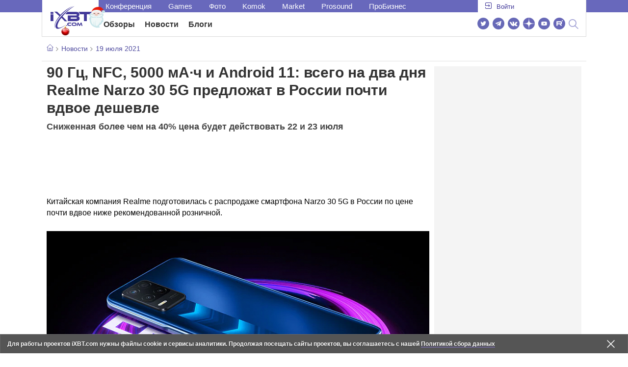

--- FILE ---
content_type: text/html; charset=utf-8
request_url: https://www.ixbt.com/news/2021/07/19/90-nfc-5000-android-11-realme-narzo-30-5g.html
body_size: 30338
content:
        <!DOCTYPE html>
<html lang="ru">
<head>

    <link rel="canonical" href="https://www.ixbt.com/news/2021/07/19/90-nfc-5000-android-11-realme-narzo-30-5g.html" />
            <link rel="amphtml" href="https://www.ixbt.com/news/2021/07/19/90-nfc-5000-android-11-realme-narzo-30-5g.amp.html" />
        <meta charset="UTF-8"/>
    <meta name="viewport" content="initial-scale=1"/>
    <meta http-equiv="X-UA-Compatible" content="IE=Edge"/>
    <meta property="relap:article" content="false">
    <title>90 Гц, NFC, 5000 мА·ч и Android 11: всего на два дня Realme Narzo 30 5G предложат в России почти вдвое дешевле</title>
    <meta name="keywords" content="Realme" />
    <meta name="description" content="Китайская компания Realme подготовилась с распродаже смартфона Narzo 30 5G в России по цене почти вдвое ниже рекомендованной розничной. В официальном фирменном магазине на площадке российского Tmall AliExpress объявлена акция &amp;mdash; 22 и 23 июля, до 10:00 по московскому времени, купить смартфон можно будет по специальной цене 11 990 рублей с учётом всех скидок, промокодов и купонов. Напомним, российским пользователям Realme Narzo 30 5G был представлен в июне в синем и серебристом корпусах по рекомендованной розничной цене 19 990 рублей." />
    <meta name="title" content="90 Гц, NFC, 5000 мА·ч и Android 11: всего на два дня Realme Narzo 30 5G предложат в России почти вдвое дешевле" />
    <meta property="yandex_recommendations_image"
          content="https://www.ixbt.com/img/x390/n1/news/2021/6/1/U70e02e7651234fd296287e0498c2175eV_large_large.png"/>
    <meta property="fb:app_id" content="372988576485499"/>
    <meta property="og:type" content="article"/>
    <meta property="og:url" content="https://www.ixbt.com/news/2021/07/19/90-nfc-5000-android-11-realme-narzo-30-5g.html"/>
    <meta property="og:title" content="90 Гц, NFC, 5000 мА·ч и Android 11: всего на два дня Realme Narzo 30 5G предложат в России почти вдвое дешевле"/>
    <meta property="og:image" content="https://www.ixbt.com/img/n1/news/2021/6/1/U70e02e7651234fd296287e0498c2175eV_large_large.png"/>
    <meta property="og:locale" content="ru_RU"/>
    <meta property="og:site_name" content="iXBT.com"/>
    <meta property="og:description" content="Китайская компания Realme подготовилась с распродаже смартфона Narzo 30 5G в России по цене почти вдвое ниже рекомендованной розничной. В официальном фирменном магазине на площадке российского Tmall AliExpress объявлена акция &amp;mdash; 22 и 23 июля, до 10:00 по московскому времени, купить смартфон можно будет по специальной цене 11 990 рублей с учётом всех скидок, промокодов и купонов. Напомним, российским пользователям Realme Narzo 30 5G был представлен в июне в синем и серебристом корпусах по рекомендованной розничной цене 19 990 рублей."/>

    <meta property="yandex_recommendations_title" content="90 Гц, NFC, 5000 мА·ч и Android 11: всего на два дня Realme Narzo 30 5G предложат в России почти вдвое дешевле"/>
    <meta property="yandex_recommendations_category" content="Hi-tech"/>


    <meta name="twitter:card" content="summary_large_image">
    <meta name="twitter:site" content="@ixbtcom">
    <meta name="twitter:title" content="90 Гц, NFC, 5000 мА·ч и Android 11: всего на два дня Realme Narzo 30 5G предложат в России почти вдвое дешевле">
    <meta name="twitter:description" content="Китайская компания Realme подготовилась с распродаже смартфона Narzo 30 5G в России по цене почти вдвое ниже рекомендованной розничной. В официальном фирменном магазине на площадке российского Tmall AliExpress объявлена акция &amp;mdash; 22 и 23 июля, до 10:00 по московскому времени, купить смартфон можно будет по специальной цене 11 990 рублей с учётом всех скидок, промокодов и купонов. Напомним, российским пользователям Realme Narzo 30 5G был представлен в июне в синем и серебристом корпусах по рекомендованной розничной цене 19 990 рублей.">
    <meta name="twitter:image" content="https://www.ixbt.com/img/n1/news/2021/6/1/U70e02e7651234fd296287e0498c2175eV_large_large.png">

    <meta property="fb:pages" content="239502966103173" />

    <link rel="icon" type="image/png" href="/images2/ixbt/favicon-96x96.png" sizes="96x96">
    <link rel="icon" type="image/svg+xml" href="/images2/ixbt/favicon.svg">
    <link rel="shortcut icon" href="/images2/ixbt/favicon.ico">
    <link rel="apple-touch-icon" sizes="180x180" href="/images2/ixbt/apple-touch-icon.png">
    <link rel="manifest" href="/images2/ixbt/manifest.json">

    <link rel="alternate" type="application/rss+xml" title="Новости в формате RSS" href="https://www.ixbt.com/export/news.rss" />

    <script type="application/ld+json">
      {
        "@context": "http://schema.org",
        "@type": ["NewsArticle", "BreadcrumbList"],
        "itemListElement":[{
            "type": "ListItem",
            "position": 1,
            "item": {
                "@id": "https://www.ixbt.com/news/",
                "name": "Новости"
               }
             },{
             "type": "ListItem",
            "position": 2,
            "item": {
                "@id": "/news/2021/07/19",
                "name": "19 июля 2021"
               }
             }],
        "mainEntityOfPage": {
            "@type": "WebPage",
            "@id": "https://www.ixbt.com/news/2021/07/19/90-nfc-5000-android-11-realme-narzo-30-5g.html"
            },
        "headline": "90 Гц, NFC, 5000 мА·ч и Android 11: всего на два дня Realme Narzo 30 5G предложат в России почти вдвое дешевле",
        "datePublished": "2021-07-19",
        "author": {
            "@type": "Person",
            "name": "VerKo"
            },
        "image": [
          "https://www.ixbt.com/img/n1/news/2021/6/1/U70e02e7651234fd296287e0498c2175eV_large_large.png"
        ],
        "description": "Китайская компания Realme подготовилась с распродаже смартфона Narzo 30 5G в России по цене почти вдвое ниже рекомендованной розничной. В официальном фирменном магазине на площадке российского Tmall AliExpress объявлена акция &amp;mdash; 22 и 23 июля, до 10:00 по московскому времени, купить смартфон можно будет по специальной цене 11 990 рублей с учётом всех скидок, промокодов и купонов. Напомним, российским пользователям Realme Narzo 30 5G был представлен в июне в синем и серебристом корпусах по рекомендованной розничной цене 19 990 рублей.",
        "publisher": {
           "@type": "Organization",
            "url": "https://www.ixbt.com",
            "logo": {
                 "@type": "ImageObject",
                 "url": "https://www.ixbt.com/images2/logo_h60.png",
                 "width": 121,
                 "height": 60
               },
            "contactPoint": [{
                "@type": "ContactPoint",
                "telephone": "+7-499-519-00-95",
                "contactType": "sales"
                }],
            "name": "iXBT.com",
            "sameAs": [
                "https://www.facebook.com/iXBTcom/",
                "https://twitter.com/ixbtcom/",
                "https://plus.google.com/+IxbtTV",
                "http://youtube.com/user/FilmDepo"]
           }
         }


    </script>

    

<link rel="stylesheet" href="https://www.ixbt.com/site2/resources/css/style.min.css?v=2.5"/>

<link rel="stylesheet" href="https://www.ixbt.com/live/modules/ixbt/css/comments.min.css" media="print" onload="this.media='all'; this.onload=null;">
    
    <script>
        window.analytics = window.analytics || [];
        window.analytics.push({
            "metadataAuthor": "VerKo",
            "metadataContentType" : "news",
            "metadataIxbtProject": "ixbtcom",
            "publicationId": "272860",
            "metadataPageDesign": "legacy",
            "publicationType": "ixbt_news",
            "metadataType":"ixbt_news"
        });
    </script>

    <!-- Google tag (gtag.js) -->

<script>
    (function(w,d,s,l){w[l]=w[l]||[];w[l].push({'gtm.start': new Date().getTime(),event:'gtm.js'});
        var f=d.getElementsByTagName(s)[0],j=d.createElement(s);j.async=true;j.src='https://sgtm.ixbt.com/al/pv.js';f.parentNode.insertBefore(j,f);})(window,document,'script','analytics');

    window.analytics = window.analytics || [];
    window.analytics.push({"page_design": "legacy"});

    function getCookie(name) {
        var matches = document.cookie.match(new RegExp(
            "(?:^|; )" + name.replace(/([\.$?*|{}\(\)\[\]\\\/\+^])/g, '\\$1') + "=([^;]*)"
        ));
        return matches ? decodeURIComponent(matches[1]) : undefined;
    }

    window.jitsuPageProps = window.jitsuPageProps || { project_slug: "ixbt", page_type: "other", publication_type: "", publication_id: "", design: 'legacy', ym_uid: getCookie('_ym_uid'),ym_first_visit: getCookie('_ym_d'), ym_has_adblock: getCookie('_ym_isad'),cookie_policy_accepted: getCookie('cookie_policy_accepted'), other_ids: {tmr_lvid: getCookie('tmr_lvid'),top100_id: getCookie('top100_id'),adtech_uid: getCookie('adtech_uid'),ajs_anonymous_id: getCookie('ajs_anonymous_id'),ajs_user_id:getCookie('ajs_user_id')}};
    window.jitsuLoaded = function (jitsu) {
        jitsu.page(window.jitsuPageProps);
    };

        (function(m,e,t,r,i,k,a){m[i]=m[i]||function(){(m[i].a=m[i].a||[]).push(arguments)};
        m[i].l=1*new Date();
        for (var j = 0; j < document.scripts.length; j++) {if (document.scripts[j].src === r) { return; }}
        k=e.createElement(t),a=e.getElementsByTagName(t)[0],k.async=1,k.src=r,a.parentNode.insertBefore(k,a)})
        (window, document, "script", "https://mc.webvisor.org/metrika/tag_ww.js", "ym");

        ym(25165136, "init", {
        clickmap:false,
        trackLinks:false,
        accurateTrackBounce:true,
        params: { page_design: "legacy" }
    });




</script>
<script async src="https://jitsu.ixbt.com/p.js"
        data-write-key="ldnJKbzhrZfbZydPPBEd4nUkqNlW2EHt:cVYWd65uWi8QVUqyknT26DDe51FEflVZ"
        data-onload="jitsuLoaded"
        data-init-only="true"></script>














<script type="text/javascript" src="https://www.ixbt.com/live/modules/ixbt/js/main.min.js"></script>
<script defer type="text/javascript" src="https://www.ixbt.com/site2/resources/javascript/plugins.js"></script>
<script defer type="text/javascript" src="https://www.ixbt.com/site2/resources/javascript/kocmoc.js"></script>
<script src="https://www.ixbt.com/site2/resources/javascript/ixbit_tv.js" defer></script>

<meta name="VK35850">

<script defer type="text/javascript" src="https://forum.ixbt.com/login.js"></script>
    <script defer src="https://cdn.al-adtech.com/ssp/sync-urls.js"></script>
<script async src="https://yandex.ru/ads/system/header-bidding.js"></script>
<style>
    @media(max-width: 740px){
        .bcontainer {
            display: block;
            min-height: 300px;
            max-height: 600px;
            overflow-x:hidden;
            max-width: 100%;
        }
        .b-first-mobile {
            max-height: 360px;
        }
        .video-slider-block, .g-grid_column__small {
            display: none;
        }

    }
    @media(min-width: 740px){
        .bcontainer {
            display:block;
            min-height: 120px;
            max-height: 300px;
            overflow-x:hidden;
            max-width:  100%;
        }
        .b-120 {
            max-height: 120px;
        }

    }
</style>
<script type="text/javascript">
    var isMobile = false;
    var isDesktop = false;
    var isPad = false;
    var sizeArray = [];
    var sizeArrayHigh = [];
    var sizeArrayVertical = [];
    var adCode = [];
    var pixelWidth = window.innerWidth * window.devicePixelRatio;
    var placesArray = [];
    var blocksArray = {};
    var advSeed = Math.random();

    if(getCookie('auth_param') == '?y3%rN') {
        const style = document.createElement('style');
        style.textContent = '.deskadv,.mobadv,#yandex_recommend,#brandplace,.clickable_zone,.clickable_zone_right,.clickable_zone_left{display:none !important}body{background-image: none !important; background-color: #FFF !important;}';
        document.head.append(style);
    } else {
        isMobile = window.matchMedia('(max-width: 740px)').matches;
        isPad = window.matchMedia('(min-width: 740px) and (max-width: 1025px)').matches;
        isDesktop = window.matchMedia('(min-width: 1025px)').matches;
        if (isMobile) {

            placesArray = ['n10','n20','n30','n40'];

            if(advSeed <= 0.1) {
        //        blocksArray = { // experiment
        //            n10: 'cxbgs', n20: 'cxbgw', n30: 'cxbgz', n40: 'cxbhc', n60: 'cxbhf'
        //        }
        //    } else if (advSeed <= 0.2) {
                blocksArray = { // control
                    n10: 'cxbgt', n20: 'cxbgx', n30: 'cxbha', n40: 'cxbhd', n60: 'cxbhg'
                }
            } else {
                blocksArray = { // common
                    n10: 'cxbgu', n20: 'cxbgy', n30: 'cxbhb', n40: 'cxbhe', n60: 'cxbhh'
                }
            }

            if (pixelWidth < 640) {

                sizeArray = [[336, 280], [300, 250], [300, 300], [250, 250]];
                sizeArrayHigh = [[336, 280], [300, 250], [300, 300], [240, 400], [250,250]];

            } else {
                sizeArray = [[336, 280], [300, 250], [300, 300], [640, 480], [250, 250]];
                sizeArrayHigh = [[336, 280], [300, 250], [300, 300], [640, 480], [240, 400], [250, 250]];
            }

            var placeName;
            placeName = placesArray.shift();

            if (typeof placeName !== 'undefined') {
                //n10
                adCode.push(
                    {
                        code: placeName, sizes: sizeArray, bids: [
                            {bidder: 'astralab', params : {placementId: '61b0688ae11e18a9677776cf',sendTargetRef: true}}
                            , {bidder: 'segmento', sendTargetRef: true, params: {placementId: 648,sendTargetRef: true}} // 336x280
                            , {bidder: 'buzzoola', params: {placementId: 1234376, sendTargetRef:	true}}
                            , {bidder: 'mediasniper', params: {placementId: 17363, sendTargetRef:true}}
                            , {bidder: 'adfox_roden-media', params: { p1: 'cxaaf', p2: 'y'}}
                            , {bidder: 'betweendigital', params: {placementId: 2431115, sendTargetRef:true}} //300x250
                            , {bidder: 'mytarget', params : {placementId: 222274, sendTargetRef: true}}
                            , {bidder: 'videonow', params: {placementId: 5694245,sendTargetRef: true}}
                            //, {bidder: 'getintent', params: {placementId: '215_V_ixbt.com_M_m10_336x280', sendTargetRef: true}}
                            //, {bidder: 'adfox_yandex_waste.recycling', params: { p1: 'ddimu', p2: 'hqjl'}} // Adlook
                            //, {bidder: 'Gnezdo', params: {placementId: 347942, sendTargetRef: true}}

                        ]
                    });
            }

            placeName = placesArray.shift();
            if (typeof placeName !== 'undefined') {
                //n20
                if (pixelWidth > 640) {
                    adCode.push(
                        {
                            code: placeName, sizes: sizeArray,
                            codeType: 'combo',
                            bids: [
                                {bidder: 'astralab', params : {placementId: '60f80c1177c187fdd105d80f',sendTargetRef: true}}
                                , {bidder: 'buzzoola', params: {placementId: 1236565, sendTargetRef: true}}
                                , {bidder: 'betweendigital', params: {placementId: 4602547,sendTargetRef: true}}
                                // , {bidder: 'videonow', params: {placementId: 5694245,sendTargetRef: true}}
                                , {bidder: 'mytarget', params : {placementId: 1334853,sendTargetRef: true}}
                                , {bidder: 'adfox_roden-media', params: { p1: 'cxaag', p2: 'y'}}
                                , {bidder: 'sparrow', params : {placementId: 178022, sendTargetRef: true}}
                                , {bidder: 'mediasniper', params: {placementId: 17413, sendTargetRef:	true}}
                                , {bidder: 'segmento', params : {placementId: 649,sendTargetRef: true}} // 336x280

                            ]
                        });
                } else {
                    adCode.push(
                        {
                            code: placeName, sizes: sizeArray,
                            bids: [
                                {bidder: 'betweendigital', params: {placementId: 3541161, sendTargetRef:true}} // 300x250
                                , {bidder: 'mytarget', params : {placementId: 638801, sendTargetRef: true}} // 300x250
                                , {bidder: 'astralab', params : {placementId: '60f80c1177c187fdd105d80f',sendTargetRef: true}} //сombo
                                , {bidder: 'mediasniper', params: {placementId: 17364, sendTargetRef:	true}}
                                , {bidder: 'buzzoola', params: {placementId: 1234378, sendTargetRef:	true}}
                                //, {bidder: 'getintent', params: {placementId: '215_V_ixbt.com_M_m20_336x280', sendTargetRef: true}}
                                , {bidder: 'adfox_roden-media', params: { p1: 'cxaag', p2: 'y'}}
                                //, {bidder: 'adfox_yandex_waste.recycling', params: {p1: 'ddimw', p2: 'hqjl'}}
                                //, {bidder: 'videonow', params: {placementId: 5694245,sendTargetRef: true}}
                            ]
                        });
                }
            }
            placeName = placesArray.shift();
            if (typeof placeName !== 'undefined') {
                //n30
                adCode.push(
                    {
                        code: placeName, sizes: sizeArrayHigh, bids: [
                            {bidder: 'betweendigital', params: {placementId: 3541162, sendTargetRef:true}} // 300x250
                            , {bidder: 'astralab', params : {placementId: '64f83635ed73c301a64f3a13',sendTargetRef: true}}
                            , {bidder: 'mytarget', params : {placementId: 638803, sendTargetRef: true}} // 300x250
                            , {bidder: 'segmento', params : {placementId: 654,sendTargetRef: true}} // 240x400
                            , {bidder: 'mediasniper', params: {placementId: 17365, sendTargetRef:	true}}
                            //, {bidder: 'getintent', params: {placementId: '215_V_ixbt.com_M_m30_300x250', sendTargetRef: true}}
                            , {bidder: 'adfox_roden-media', params: { p1: 'cxaai', p2: 'y'}}
                            , {bidder: 'buzzoola', params: {placementId: 1221594, sendTargetRef: true}}
                        ]
                    });
            }

            placeName = placesArray.shift();
            if (typeof placeName !== 'undefined') {
                //n40
                adCode.push(
                    {
                        code: placeName, sizes: sizeArrayHigh, bids: [
                            {
                            bidder: 'betweendigital', params: {placementId: 3915105, sendTargetRef:true}} // 300x250
                            , {bidder: 'mytarget', params : {placementId: 727843, sendTargetRef: true}} // 300x250
                            , {bidder: 'mediasniper', params: {placementId: 17366, sendTargetRef: true}}
                            //, {bidder: 'getintent', params: {placementId: '215_V_ixbt.com_M_m40_300x250', sendTargetRef: true}}
                            , {bidder: 'adfox_roden-media', params: { p1: 'cxaaj', p2: 'y'}}
                            , {bidder: 'buzzoola', params: {placementId: 1221602, sendTargetRef: true}}
                        ]
                    });


            }
        }
        else  {
            sizeArray = [[728, 90], [300, 90], [560, 90], [468, 60]];
            sizeArrayHigh = [[728, 90], [300, 90], [560, 90], [468, 60], [700, 250], [728, 280]];

            var sizeArrayVerticalFirst = [[300, 600], [120, 600], [160, 600], [240, 400]];
            var sizeArrayVerticalSecond = [[300, 600], [120, 600], [160, 600], [240, 400]];
            placesArray = ['n10', 'n20', 'n30', 'n40'];

            if(advSeed <= 0.1) {
                blocksArray = { // control
                    n10: 'cxbhk', n20: 'cxbhn', n30: 'cxbhq', n40: 'cxbht' , n60: 'cxcgu', v10: 'cxbhw', v30: 'cxbhz'
                }
        //    } else if (advSeed <= 0.2) {
        //        blocksArray = { // experiment
        //            n10: 'cxbhj', n20: 'cxbhm', n30: 'cxbhp', n40: 'cxbhs', n60: 'cxcgw', v10: 'cxbhv', v30: 'cxbhy'
        //        }
            } else {
                blocksArray = { // common
                    n10: 'cxbhl', n20: 'cxbho', n30: 'cxbhr', n40: 'cxbhu', n60: 'cxcgv', v10: 'cxbhx', v30: 'cxbia'
                }
            }


            placeName = placesArray.shift();
            if (typeof placeName !== 'undefined') {
                //n10
                adCode.push(
                    {
                        code: placeName, sizes: sizeArray, bids: [
                            {bidder: 'betweendigital',params : {placementId: 3988375, sendTargetRef:true}} // 728x90
                            , {bidder: 'mytarget', params : {placementId: 638797, sendTargetRef: true}} // 728x90
                            , {bidder: 'segmento', params : {placementId: 650,sendTargetRef: true}} // 728x90
                            , {bidder: 'mediasniper', params: {placementId: 17367, sendTargetRef:	true}}
                            , {bidder: 'adfox_roden-media', params: { p1: 'cwzzs', p2: 'y'}}
                            //, {bidder: 'getintent', params: {placementId: '215_V_ixbt.com_D_h10_728x90', sendTargetRef: true}}
                            , {bidder: 'buzzoola', params: {placementId: 1221461, sendTargetRef:	true}}
                            //, {bidder: 'adfox_yandex_waste.recycling', params: {p1: 'ddims', p2: 'hqjl'}}
                            //, {bidder: 'Gnezdo', params: {placementId: 347961, sendTargetRef: true}}
                        ]
                    });

            }
            placeName = placesArray.shift();
            if (typeof placeName !== 'undefined') {
                //n20
                adCode.push(
                    {
                        code: placeName, sizes: sizeArray, bids: [
                            {bidder: 'betweendigital',params : {placementId: 4498150, sendTargetRef:true}} //
                            , {bidder: 'mytarget', params : {placementId: 244988, sendTargetRef: true}} // 728x90
                            , {bidder: 'mediasniper', params: {placementId: 17368, sendTargetRef: true}}
                            , {bidder: 'adfox_roden-media', params: { p1: 'cwzzv', p2: 'y'}}
                            , {bidder: 'sparrow', params : {placementId: 178031, sendTargetRef: true}}
                            //, {bidder: 'getintent', params: {placementId: '215_V_ixbt.com_D_h20_728x90', sendTargetRef: true}}
                            , {bidder: 'buzzoola', params: {placementId: 1221460, sendTargetRef:	true}}
                        ]
                    });
            }
            placeName = placesArray.shift();
            if (typeof placeName !== 'undefined') {
                //n30
                adCode.push({
                    code: placeName, sizes: sizeArrayHigh, bids: [
                        {bidder: 'betweendigital',params : {placementId: 3785089, sendTargetRef:true}} // 728x90
                        , {bidder: 'mytarget', params : {placementId: 638799, sendTargetRef: true}} // 728x90
                        , {bidder: 'mediasniper', params: {placementId: 17369, sendTargetRef:	true}}
                        //, {bidder: 'getintent', params: {placementId: '215_V_ixbt.com_D_h30_728x90', sendTargetRef: true}}
                        , {bidder: 'adfox_roden-media', params: { p1: 'cwzzw', p2: 'y'}}
                        , {bidder: 'buzzoola', params: {placementId: 1221462, sendTargetRef:	true}}
                    ]
                });
            }

            placeName = placesArray.shift();
            if (typeof placeName !== 'undefined') {
                //n40
                adCode.push({
                    code: placeName, sizes: sizeArrayHigh, bids: [
                        {bidder: 'betweendigital',params : {placementId: 4498151, sendTargetRef:true}} // 728x90
                        , {bidder: 'mytarget', params : {placementId: 1005508, sendTargetRef: true}} // 728x90
                        , {bidder: 'mediasniper', params: {placementId: 17370, sendTargetRef:	true}}
                        //, {bidder: 'getintent', params: {placementId: '215_V_ixbt.com_D_h40_728x250', sendTargetRef: true}}
                        , {bidder: 'adfox_roden-media', params: { p1: 'cwzzx', p2: 'y'}}
                        , {bidder: 'buzzoola', params: {placementId: 1236566, sendTargetRef:	true}}
                    ]
                });
            }

            if (isDesktop) {


                adCode.push({
                    code: 'v10', sizes: sizeArrayVerticalFirst, bids: [
                        {bidder: 'betweendigital',params : {placementId: 1860193, sendTargetRef:true}} // 300x600
                        , {bidder: 'mytarget', params : {placementId: 243779, sendTargetRef: true}} // 300x600
                        , {bidder: 'segmento', params : {placementId: 652,sendTargetRef: true}} // 300x600
                        , {bidder: 'buzzoola', params: {placementId: 1234379, sendTargetRef: true}}
                        //, {bidder: 'getintent', params: {placementId: '215_V_ixbt.com_D_v10_300x600', sendTargetRef: true}}
                        , {bidder: 'mediasniper', params: {placementId: 17371, sendTargetRef: true}}
                        //, {bidder: 'adfox_yandex_waste.recycling', params: {p1: 'ddimp', p2: 'hqjl'}}
                        , {bidder: 'adfox_roden-media', params: { p1: 'cwzzz', p2: 'emwl'}}
                    ]
                });
                adCode.push({
                    code: 'v30', sizes: sizeArrayVerticalSecond, bids: [
                        {bidder: 'betweendigital',params : {placementId: 3541185, sendTargetRef:true}} // 300x600
                        , {bidder: 'mytarget', params : {placementId: 222248, sendTargetRef: true}} // 300x600
                        , {bidder: 'segmento', params : {placementId: 654,sendTargetRef: true}} // 240x400
                        , {bidder: 'mediasniper', params: {placementId: 17372, sendTargetRef:	true}}
                        //, {bidder: 'getintent', params: {placementId: '215_V_ixbt.com_D_v20_300x600', sendTargetRef: true}}
                        , {bidder: 'buzzoola', params: {placementId: 1221463, sendTargetRef:	true}}
                        , {bidder: 'sparrow', params : {placementId: 178028, sendTargetRef: true}}
                        //, {bidder: 'adfox_yandex_waste.recycling', params: {p1: 'ddimq', p2: 'hqjl'}}
                        , {bidder: 'adfox_roden-media', params: { p1: 'cxaaa', p2: 'emwl'}}
                    ]
                });
            }
        }

        var biddersCpmAdjustmentMap = {
            myTarget: 0.7,
            betweenDigital: 0.8,
            astralab: 0.9

        };
        var syncPixels = [{
            bidder: 'betweenDigital',
            pixels: ['https://ads.betweendigital.com/sspmatch?p=33565&r=$' + Date.now()]
        }];
        window.YaHeaderBiddingSettings = {
            biddersMap: {

                myTarget: 788441
                , betweenDigital: 797430
                , segmento: 1496181
                , astralab: 1725999
                , buzzoola: 1948953
                , videonow: 1840942
                , sparrow: 3445214
                , mediasniper: 2221582
                //, getintent: 3171527
                , 'adfox_roden-media': 2233018
                //, 'adfox_yandex_waste.recycling': 3133044
                //, Gnezdo: 2772399
            },
            syncPixels: syncPixels,
            biddersCpmAdjustmentMap: biddersCpmAdjustmentMap,
            adUnits: adCode,
            timeout: isMobile? 1000 : 700,

        };
    }


</script>
<script>window.yaContextCb = window.yaContextCb || []</script>
<script src="https://yandex.ru/ads/system/context.js" async></script>
<script>
    function getCookie(name) {
        var matches = document.cookie.match(new RegExp(
            "(?:^|; )" + name.replace(/([\.$?*|{}\(\)\[\]\\\/\+^])/g, '\\$1') + "=([^;]*)"
        ));
        return matches ? decodeURIComponent(matches[1]) : undefined;
    }
    window.jitsuPageProps = window.jitsuPageProps || { project_slug: "ixbt", page_type: "other", publication_type: "", publication_id: "", design: 'legacy', ym_uid: getCookie('_ym_uid'),ym_first_visit: getCookie('_ym_d'), ym_has_adblock: getCookie('_ym_isad'),cookie_policy_accepted: getCookie('cookie_policy_accepted'), other_ids: {tmr_lvid: getCookie('tmr_lvid'),top100_id: getCookie('top100_id'),adtech_uid: getCookie('adtech_uid'),ajs_anonymous_id: getCookie('ajs_anonymous_id'),ajs_user_id:getCookie('ajs_user_id')}};
    window.jitsuPageProps.project_slug = "ixbt";
    window.jitsuPageProps.page_type = "publication";
    window.jitsuPageProps.publication_type = "news";
    window.jitsuPageProps.publication_id = "272860";
</script>


</head>
<body id="pagebody" class="branding">






<script>
    if(getCookie('auth_param') == '?y3%rN') {

        const style = document.createElement('style');
        style.textContent = 'body{background-image: none !important; background-color: #FFF !important;}.branding .b-content__breadcrumbs, .main__container {margin-top: 0 !important;}.br-mobile-pic-bg {padding-bottom: 0 !important; background-image: none !important;}';
        document.head.append(style);
        $('#pagebody').removeClass('branding');

    }
</script>

<div id="adfox_166117360337945307"></div>
<script>
    var is600max = window.matchMedia('(max-width: 600px)').matches;
    window.yaContextCb.push(()=>{
        Ya.adfoxCode.create({
            ownerId: 263225,
            containerId: 'adfox_166117360337945307',
            params: {
                p1: is600max ? 'cvnyt':'cvnyo',
                p2: is600max ? 'fuzw':'fuih',puid5: is600max ? 'bMobile':'bDesktop','puid10':'ixbtcom','puid4':'ixbt_news','puid3':'ix_news_cat_64','puid14':Math.floor((Math.random()*100))            }
        })
    })
</script>




<div class="b-content b-content__uppermenu">
    <style>
    a [data-name="adtune-feedback"] {
        position: absolute;
        min-height:150px !important;
        min-width: 300px !important;

    }
</style>
<div class="slide_menu__common_overlay"></div>
<div class="slide_menu__common">

    <div class="mainmenu__list __menulist">
        <ul class="list" style="padding-bottom: 150px;">
            <li style="padding:0 0 15px 0;" class="mobile_login" id="auth_mobile_block"><a style="margin-left: 15px;" href="javascript:;" onClick="ixbtcommon_login(reload, 1)"><i class="icon icon-arrow_square"></i><span class="ixbt_login">Войти</span></a></li>
            <li><a href="/live/">Блоги</a></li>
            <li><a href="/news/">Новости</a></li>
            <li><a href="/3dv/">Видеокарты и мониторы</a></li>
            <li><a href="/supply/">Корпуса, БП, ИБП</a></li>
            <li><a href="/platform/">Платформа ПК</a></li>
            <li><a href="/projector/">Проекторы и ТВ</a></li>
            <li><a href="/ds/"> Hi-Fi и мультимедиа</a></li>
            <li><a href="/sw/">Программы и ОС</a></li>
            <li><a href="/mobilepc/">Ноутбуки и планшеты</a></li>
            <li><a href="/md/">Мобильные устройства</a></li>
            <li><a href="/printers/">Принтеры и периферия</a></li>
            <li><a href="/ch/">Комфортный дом</a></li>
            <li><a href="/data/">Носители информации</a></li>
            <li><a href="/medium/">iT-Среда</a></li>
            <li><a href="/car/">OnRoad</a></li>
            <li><a href="/nw/">Сети и серверы</a></li>
            <li><a href="/dp/">Фото</a></li>
            <li><a href="/dv/">Видео </a></li>
            <!--  <li><a href="/maclife/">Maclife</a></li> -->
        </ul>
    </div>
    <div class="addition__list">
        <li><a href="//forum.ixbt.com">Конференция</a></li>
        <li><a href="https://www.ixbt.com/news/search/">Поиск</a></li>
    </div>
</div>

<div class="b-mainmenu __mainmenu">
    <div class="mainmenu__wrapper">
        <div class="mainmenu--topline">
            <ul class="topline__left">
                <li><a href="//forum.ixbt.com">Конференция</a>
                </li>
                                <li><a href="https://ixbt.games">Games</a>
                </li>
                <li><a href="https://ixbt.photo">Фото</a>
                </li>
                <li><a href="https://komok.com">Komok</a>
                </li>
                <li><a href="https://ixbt.market">Market</a>
                </li>
                <li><a href="https://prosound.ixbt.com">Prosound</a>
                </li>
                <li><a href=" https://ixbt.pro">ПроБизнес</a>
                </li>
            </ul>
            <ul class="topline__right" id="auth_top_block2"><li><a href="javascript:;" onClick="ixbtcommon_login(reload, 1)"><i class="icon icon-arrow_square"></i><span class="ixbt_login">Войти</span></a></li></ul>
        </div>
        <div class="mainmenu--line">
            <div class="line__logo">
                <a href="/" class="w-logo">
                    <!-- desktop лого  -->
                    <i class="icon icon-logo_ixbt" style="xposition: relative;"></i>
                    <!-- Юбилейное лого  -->
                    <!-- <img src="/site2/resources/images/ixbt-logo-25.png" class="ixbt_25years" title="25 лет Online"> -->
                    <!-- <img src="/pic/digit21.png" width="43" height="33" style="position: absolute; top:10px; left: 67px;" title="21 год Online"> -->
                    <!-- <img src="/pic/ny_tree.png" width="32" height="44" style="position: absolute; top:-12px; left: 78px;" title="С Новым 2019 годом!"> -->
					<!-- НГ оформление desktop -->
					<img src="/pic/ny_2020.png" width="91" height="58" style="position: absolute; top:-12px; left: 24px;" title="С Новым 2026 годом!"> 
					<!-- 9 мая <img src="/site2/resources/images/pobeda.svg" class="pobeda80"  title="С Днем Победы!"> -->
					<!-- <img src="/site2/resources/images/logo_28_years.png"  class="anniv28"  title="iXBT - 28 лет с вами ">  -->
					
					
                </a>
            </div>
            <div class="line__menu">
                <ul class="menu__mainmenu __mainmenu mobile-hide" style="height:39px;">
                    <li><a href="/articles/current/" data-menuitem="reviews" class="">Обзоры</a>
                    </li>
                    <li><a href="/news/" data-menuitem="news" class="">Новости</a>
                    </li>
                    <li><a href="/live/" data-menuitem="blogs" class="">Блоги</a>
                    </li>
                    <li style="margin-left: 10px;"><div style="height: 28px;" id="honor-announce-banner"></div>

                        <script>
                            if (isPad || isDesktop || isMobile) {
                                window.yaContextCb.push(()=>{
                                    Ya.adfoxCode.create({
                                        ownerId: 263225,
                                        containerId: 'honor-announce-banner',
                                        params:
                                            {
                                                p1: 'cvwyc',
                                                p2: 'gvnp'
                                            }
                                    })
                                })
                            }
                        </script></li>
                </ul>
                <ul class="menu__right social_links">
                    <li>
                        <a target="_blank" rel="nofollow" title="Новостной твиттер" href="https://twitter.com/ixbtcom/">
                            <div class="social_icon_div twitter-icon-ixbt"></div>
                        </a>
                    </li>
                    <li>
                        <a target="_blank" rel="nofollow" title="Новости и статьи в Telegram" href="https://t.me/ixbt_official">
                            <div class="social_icon_div telegram-icon-ixbt"></div>
                        </a>
                    </li>
                    <li>
                        <a target="_blank" rel="nofollow" title="Страница ВКонтакте" href="https://vk.com/ixbt_official">
                            <div class="social_icon_div vkontakte-icon-ixbt"></div>
                        </a>
                    </li>
                    <li>
                        <a target="_blank" rel="nofollow" title="Дзен" href="https://dzen.ru/ixbt.com">
                            <img src="https://www.ixbt.com/site2/resources/images/zen.svg" style="width:24px; height: 24px; ">
                        </a>
                    </li>
                    <li>
                        <a target="_blank" rel="nofollow" title="Наш Youtube" href="https://www.youtube.com/c/IxbtTV">
                            <div class="social_icon_div youtube-icon-ixbt"></div>
                        </a>
                    </li>
                    <li>
                        <a target="_blank" rel="nofollow" title="RuTube" href="https://rutube.ru/channel/23474179/">
                            <svg xmlns="http://www.w3.org/2000/svg" xml:space="preserve" width="24px" height="24px" style="shape-rendering:geometricPrecision;text-rendering:geometricPrecision;image-rendering:optimizeQuality;fill-rule:evenodd;clip-rule:evenodd" viewBox="0 0 248.02 248.02"><defs><style>.str0{stroke:#fff;stroke-width:.14;stroke-miterlimit:22.9256}.fil1{fill:#fff}</style></defs><g id="Слой_x0020_1"><g id="_2756696155696"><circle cx="124.01" cy="124.01" r="124.01" style="fill:#6766b7;fill-rule:nonzero"/><path class="fil1 str0" d="M65.07 171.74V76.02h86.76c13.91 0 25.67 5.94 27.1 21.37.91 9.9.82 13.91.1 21.95-.97 10.77-5.9 18.89-19.69 21.19l22.82 31.21h-26.67l-20.79-31.21H89v31.21H65.07zm82.06-74.49L89 97.39v21.95h57.08c5.55 0 9.41 0 9.41-7.5v-6.88c0-6.77-3.45-7.72-8.36-7.71z"/><circle class="fil1 str0" cx="186.58" cy="65.26" r="12.36"/></g></g></svg>
                        </a>
                    </li>
                    <li>
                        <form action="//www.ixbt.com/news/search/" id="cse-search-box">
                            <div style="text-align: right;position: relative;">
                                <input type="hidden" name="cx" value="partner-pub-2944014748278485:43aq2mxbk7t">
                                <input type="hidden" name="cof" value="FORID:10">
                                <input type="hidden" name="ie" value="utf8">
                                <input type="text" class="search_input" name="q" size="50%" style="padding: 2px 6px; display: none;" placeholder="Введите текст для поиска....">
                                <a value="" class="btn-main-search btn-main-search" style="position: relative;">
                                    <i class="icon icon-search"></i>
                                </a>
                            </div>
                        </form>
                    </li>
                </ul>
                <!--<ul class="menu__right">
                        <li><a href="#"><i class="glyphicon-search"></i></a></li>
                        <li><a href="#"><i class="glyphicon-gear"></i></a></li>
                        <li><a href="#"><i class="glyphicon-question-sign"></i></a></li>
                </ul> -->
            </div>
        </div>

    </div>
</div>
<div class="b-mainmenu__mobile honor-mobile-menu">
    <div class="mainmenu__container">
        <div class="container__left">
            <!-- Мобильное лого  -->
            <a href="/" class="logo">
            	<!-- обычное лого -->
            	<i class="icon icon-logo_ixbt"></i>
            	
            	
            	<!-- НГ формление -->
            	<img src="/pic/ny_2020.png" width="91" height="58" style="position: absolute;top: 4px;left: 24px;" title="С Новым 2026 годом!">
            	
            	
            	<!-- Юбилейное лого  -->
            	<!-- <img src="/site2/resources/images/ixbt-logo-25.png" class="ixbt_25years_mobile"  title="25 лет Online"> -->
            	<!-- <img src="/site2/resources/images/pobeda1.svg" style="position: absolute; top: 2px;  left: 72px;  height: 57px;" class="pobeda80"  title="С Днем Победы!">  -->
            	<!-- <img src="/site2/resources/images/logo_28_years_mob.png"  style="position: absolute; left: 68px; top: -19px; height: 74px;" class="anniv28"  title="iXBT - 28 лет с вами ">  -->
            </a>

            <a class="menu__part_link" href="/articles/current/">Статьи</a>
            <a class="menu__part_link" href="/news/">Новости</a>
            <div style="height: 28px;" id="honor-announce-banner-mob"></div>

            <script>
                if (isPad || isDesktop || isMobile) {
                    window.yaContextCb.push(()=>{
                        Ya.adfoxCode.create({
                            ownerId: 263225,
                            containerId: 'honor-announce-banner-mob',
                            params:
                                {
                                    p1: 'cvwyc',
                                    p2: 'gvnp'
                                }
                        })
                    })
                }
            </script>

            <a class="menu __menucaller icon-menu__open"><div style="width: 18px;" class="icon icon-burger"></div></a>

        </div>

        <!--<div class="container__right"><a href="https://www.ixbt.com/news/search/" class="search"><i class="icon icon-search"></i></a><a href="#" class="login_mobile"><i class="icon icon-arrow_square_right"></i></a></div> -->
    </div>
    <div class="mainmenu__list __menulist">
        <ul class="list" style="padding-bottom: 150px;">
            <li><a href="/news/">Новости</a></li>
            <li><a href="/3dv/">Видеокарты, мониторы</a></li>
            <li><a href="/supply/">Корпуса, БП, ИБП</a></li>
            <li><a href="/platform/">Платформа ПК</a></li>
            <li><a href="/projector/">Проекторы и ТВ</a></li>
            <li><a href="/ds/"> Hi-Fi и мультимедиа</a></li>
            <li><a href="/sw/">Программы и ОС</a></li>
            <li><a href="/mobilepc/">Ноутбуки, планшеты</a></li>
            <li><a href="/md/">Мобильные устройства</a></li>
            <li><a href="/printers/">Принтеры, периферия</a></li>
            <li><a href="/ch/">Комфортный дом</a></li>
            <li><a href="/data/">Носители информации</a></li>
            <li><a href="/medium/">iT-Среда</a></li>
            <li><a href="/car/">OnRoad</a></li>
            <li><a href="/nw/">Сети, серверы</a></li>
            <li><a href="/dp/">Фото</a></li>
            <li><a href="/dv/">Видео </a></li>
            <!--<li><a href="/maclife/">Maclife</a></li>-->
        </ul>
    </div>
</div>
</div>

<div class="b-content b-content__breadcrumbs">
    <div class="b-content--wrapper" style="display: flex;">
        <ul class="b-content__breadcrumbs_ul">
            <li><a href="/"><img src="data:image/svg+xml,%3C%3Fxml version='1.0' %3F%3E%3Csvg viewBox='0 0 32 32' xmlns='http://www.w3.org/2000/svg'%3E%3Cdefs%3E%3Cstyle%3E.cls-1%7Bfill:none;stroke:%234f4b9f;stroke-linejoin:round;stroke-width:2px;%7D%3C/style%3E%3C/defs%3E%3Ctitle/%3E%3Cg id='_371-Home'%3E%3Cpolyline class='cls-1' points='1 16 16 1 31 16'/%3E%3Cpolyline class='cls-1' points='27 12 27 31 5 31 5 12'/%3E%3Cpolyline class='cls-1' points='12 31 12 19 20 19 20 31'/%3E%3C/g%3E%3C/svg%3E" style="width:14px; height:14px"></a></li>
            <li><a href="/news/">Новости</a></li>
            <li><a href="/news/2021/07/19/">19 июля 2021</a></li>

        </ul>
        <span class="adv_button_container">
    <div class="adv_button" id="adv_button"></div>
    <script>
        if (isPad || isDesktop || isMobile) {
            window.yaContextCb.push(()=>{
                Ya.adfoxCode.create({
                ownerId: 263225,
                containerId: 'adv_button',
                params:
                        {
                            p1:'cksvr',p2:'gvnp','puid10':'ixbtcom','puid4':'ixbt_news','puid3':'ix_news_cat_64','puid14':Math.floor((Math.random()*100)),'puid5':'h50'
                         }
    })
    })
    }
</script>
</span>
    </div>
</div>

<div class="b-content b-content__pagecontent" itemscope itemtype="http://schema.org/NewsArticle">

    <div class="b-content--wrapper">
        <div class="g-grid">
            <div class="g-grid_column g-grid_column__big">
                <div class="b-article">
                    <div class="b-article__header">
                        <h1 id='newsheader' itemprop="name">90 Гц, NFC, 5000 мА·ч и Android 11: всего на два дня Realme Narzo 30 5G предложат в России почти вдвое дешевле</h1>
                        <meta itemprop="headline" content="90 Гц, NFC, 5000 мА·ч и Android 11: всего на два дня Realme Narzo 30 5G предложат в России почти вдвое дешевле" />
                        <h4>Сниженная более чем на 40% цена будет действовать 22 и 23 июля</h4>                        <div class="bcontainer b-120 bmobile-container b-first-mobile" id="n10"></div>

                    </div>
                    <div class="b-article__content" itemprop="articleBody" id="main-pagecontent__div">
                        <p>Китайская компания Realme подготовилась с распродаже смартфона Narzo 30 5G в России по цене почти вдвое ниже рекомендованной розничной. &nbsp;</p>

<div class="image-center">
<figure class="image-caption"><a href="/img/n1/news/2021/6/1/U70e02e7651234fd296287e0498c2175eV_large_large.png" class="_gallery resize-image" data-fancybox="default" data-caption=""><img src="/img/x780/n1/news/2021/6/1/U70e02e7651234fd296287e0498c2175eV_large_large.png" alt="90 &#x413;&#x446;, NFC, 5000 &#x43C;&#x410;&middot;&#x447; &#x438; Android 11: &#x432;&#x441;&#x435;&#x433;&#x43E; &#x43D;&#x430; &#x434;&#x432;&#x430; &#x434;&#x43D;&#x44F; Realme Narzo 30 5G &#x43F;&#x440;&#x435;&#x434;&#x43B;&#x43E;&#x436;&#x430;&#x442; &#x432; &#x420;&#x43E;&#x441;&#x441;&#x438;&#x438; &#x43F;&#x43E;&#x447;&#x442;&#x438; &#x432;&#x434;&#x432;&#x43E;&#x435; &#x434;&#x435;&#x448;&#x435;&#x432;&#x43B;&#x435;" /></a>

<figcaption></figcaption>
</figure>
</div>

<p>В официальном фирменном магазине на площадке российского Tmall AliExpress объявлена акция &mdash; 22 и 23 июля, до 10:00 по московскому времени, купить смартфон можно будет по специальной цене&nbsp;11 990 рублей с учётом всех скидок, промокодов и купонов.&nbsp;</p>

<div class="image-center">
<figure class="image-caption"><a href="/img/n1/news/2021/6/1/realme-narzo-30-5G-4-128-AI-48-90-NFC_large.png" class="_gallery resize-image" data-fancybox="default" data-caption=""><img src="/img/x780x600/n1/news/2021/6/1/realme-narzo-30-5G-4-128-AI-48-90-NFC_large.png" alt="90 &#x413;&#x446;, NFC, 5000 &#x43C;&#x410;&middot;&#x447; &#x438; Android 11: &#x432;&#x441;&#x435;&#x433;&#x43E; &#x43D;&#x430; &#x434;&#x432;&#x430; &#x434;&#x43D;&#x44F; Realme Narzo 30 5G &#x43F;&#x440;&#x435;&#x434;&#x43B;&#x43E;&#x436;&#x430;&#x442; &#x432; &#x420;&#x43E;&#x441;&#x441;&#x438;&#x438; &#x43F;&#x43E;&#x447;&#x442;&#x438; &#x432;&#x434;&#x432;&#x43E;&#x435; &#x434;&#x435;&#x448;&#x435;&#x432;&#x43B;&#x435;" /></a>

<figcaption></figcaption>
</figure>
</div>

<p>Напомним, российским пользователям Realme Narzo 30 5G был представлен в июне в синем и серебристом корпусах по рекомендованной розничной цене 19 990 рублей.</p>

<p>За эти деньги пользователь получит 6,5-дюймовый ЖК-дисплей разрешением Full HD+ (2400 x 1080 пикселей) с частотой обновления изображения 90 Гц, фронтальную камеру на 16 Мп, тройную основную камеру (48 Мп, 2 и 2 Мп), однокристальную систему MediaTek Dimensity 700 5G, 4 ГБ оперативной и 128 ГБ встроенной флеш-памяти, аккумулятор ёмкостью 5000 мА&bull;ч с поддержкой зарядки мощностью 30 Вт.</p>

<p>Поддерживаются 5G и 4G LTE, Wi-Fi (802.11ac), Bluetooth 5.0, NFC, есть аудиоразъём 3,5 мм и USB Type-C. Смартфон работает под управлением операционной системы Android 11 с фирменной оболочкой Realme UI 2.0.</p>                    </div>


                        <script>

                            window.yaContextCb.push(()=>{
                                Ya.adfoxCode.create({
                                    ownerId: 263225,
                                    containerId: 'n10',
                                    params:
                                        {
                                            p1: blocksArray.n10 , p2: isMobile ? 'ftsc' : 'ftsb','puid5': isMobile ? 'm10':'h10','puid10':'ixbtcom','puid4':'ixbt_news','puid3':'ix_news_cat_64','puid14':Math.floor((Math.random()*100)),'partner-stat-id': (272860 + 3000000) + '1'
                                        }
                                })
                            })
                        </script>

                    <meta itemprop="datePublished" content="2021-07-19" />
                    <div class="b-article__top-author">
                        <p class="date">19 июля 2021 в 12:01</p>
                        <p class="author"><a title="Автор" href="mailto:verko@corp.ixbt.com" class="author">
                            Автор: <span itemprop="author" itemscope itemtype=" http://schema.org/Person"><span itemprop="name" content="VerKo">VerKo</span></span></a></p>
                                                    <p class="b-article__tags__list">| Теги: <a class="news-tag" href="/tag/realme/">Realme</a></p>
                                                
                            <p class="b-article__source__list">| Источник: <a target="_blank" rel="nofollow" href="//www.ixbt.com/click/?c=53616c7465645f5fb6d1b7c0ae7c8b8b8a484f43798cf0b16a798dafd7dd1b99393299f88a4fe2f9993e2ce1cb5745ac6932059c6da0cca7bcdbeafd9c416ab484ad0b8a09e99d1ce7b4e37cf7dca82ebf197fa97d3af3566fa273114f282bd8&h=e531a89840d1b7e35e1cceec5455c94f97042505" title="https://aliexpress.ru/item/1005002755514992.html">AliExpress</a></p>

                                            </div>


                    <div id="yandex_recommend" style="min-height:390px;"></div>
                    <script>


                        window.yaContextCb.push(()=>{
                            Ya.adfoxCode.createScroll({
                                ownerId: 263225,
                                containerId: 'yandex_recommend',
                                params: {
                                    p1: 'cqxhp',
                                    p2: 'gqqu','puid10':'ixbtcom','puid4':'ixbt_news','puid3':'ix_news_cat_64','puid14':Math.floor((Math.random()*100)),
                                    'partner-stat-id': (272860 + 3000000) + '1'
                                },

                                lazyLoad: {
                                fetchMargin: 150,
                                    mobileScaling: 2
                            }
                            })
                        });
                    </script>




                    <div class="b-article__bottom no-margin no-padding">

                        <p class="linknews link_prev_news"><a data-gotopage="left" class="__gotopage" href="/news/2021/07/19/okazalos-chto-marsohod-curiositynahoditsja-ochen-blizko-k-mestu-gde-mozhet-byt-vnezemnaja-zhizn-na-jeto-ukazyvaet-metan.html" class=""> <i class="icon icon-bold_arrow_left"></i> Оказалось, что марсоход Curiosity находится очень близко к месту, где может быть внеземная жизнь. На это указывает метан</a></p>
                        <p class="linknews link_next_news"><a data-gotopage="right" class="__gotopage" href="/news/2021/07/19/microsoft-windows-11.html" class=""><i class="icon icon-bold_arrow_right"></i> Microsoft готовит более стабильную Windows 11 с меньшим количеством багов. Она выйдет до конца июля</a></p>                    </div>



                    <a id="comments" name="comments"></a>

                    <div class="bcontainer" id="n20"></div>
                    <script>


                            window.yaContextCb.push(()=>{
                                Ya.adfoxCode.createScroll({
                                        ownerId: 263225,
                                        containerId: 'n20',
                                        params:
                                            {
                                                p1: blocksArray.n20,
                                                p2: isMobile ? 'ftsc' : 'ftsb',
                                                puid5: isMobile ? 'm20':'h20','puid10':'ixbtcom','puid4':'ixbt_news','puid3':'ix_news_cat_64','puid14':Math.floor((Math.random()*100)),
                                                'partner-stat-id': (272860 + 3000000) + '1'
                                    },
                                    lazyLoad: {
                                        fetchMargin: 150,
                                        mobileScaling: 2
                                    }

                            }
                            )
                            })

                    </script>
                                    
                        <div class="jscomments"  id="comments_area" data-pagetype="ixbt_news_announce" data-pageid="272860" data-page="ixn272860" data-url="https://www.ixbt.com/news/2021/07/19/90-nfc-5000-android-11-realme-narzo-30-5g.html"><div id="loader"></div></div><script src='https://www.ixbt.com/live/modules/ixbt/js/comments.min.js?v=200624'></script>
<script>
        init_iframe();
</script>
<script>
    function reload()
    {
        location.reload();
    }

</script>

                                    


                </div>

                                <div class="b-block block__newslist b-lined-title">
                    <div class="bcontainer" id="n30"></div>
                    <script>


                        window.yaContextCb.push(()=>{
                            Ya.adfoxCode.createScroll({
                                    ownerId: 263225,
                                    containerId: 'n30',
                                    params:
                                        {
                                            p1: blocksArray.n30,
                                            p2: isMobile ? 'ftsc' : 'ftsb',
                                            puid5: isMobile ? 'm30':'h30','puid10':'ixbtcom','puid4':'ixbt_news','puid3':'ix_news_cat_64','puid14':Math.floor((Math.random()*100)),
                                            'partner-stat-id': (272860 + 3000000) + '1'
                                        },
                                    lazyLoad: {
                                        fetchMargin: 150,
                                        mobileScaling: 2
                                    }

                                }
                            )
                        })

                    </script>
                    <h3 class="lined">Все новости за сегодня</h3>
                    <ul>
                                                                                    <li class="item"><span class="time_iteration_icon"> 11:18</span>
                                    <a href="/news/2026/01/22/radiacionnoj-ugrozy-net-no-reaktor-na-japonskoj-ajes-ostanovili-spustja-den-posle-perezapuska.html#comments" rel="nofollow" class="comments_link"><span class="b-num">1</span></a>                                    <a href="/news/2026/01/22/radiacionnoj-ugrozy-net-no-reaktor-na-japonskoj-ajes-ostanovili-spustja-den-posle-perezapuska.html"><strong>Радиационной угрозы нет, но реактор на японской АЭС остановили спустя день после перезапуска</strong>. Его запустили 21 января</a></li>
                            
                                                                                                                <li class="item"><span class="time_iteration_icon"> 11:11</span>
                                                                        <a href="/news/2026/01/22/specialno-dlja-rossijskih-vladelcev-mazda-v-prodazhe-pojavilis-otechestvennye-tormoznye-diski-i-kolodki-mzd.html"><strong>Специально для российских владельцев Mazda: в продаже появились отечественные тормозные диски и колодки MZD</strong>. Производство колодок ведётся в России</a></li>
                            
                                                                                                                <li class="item"><span class="time_iteration_icon"> 11:02</span>
                                                                        <a href="/news/2026/01/22/chery-arrizo-8l.html"><strong>Chery выводит на рынок флагманский седан Arrizo 8L</strong>. Первые изображения появились в Сети</a></li>
                            
                                                                                                                <li class="item"><span class="time_iteration_icon"> 11:01</span>
                                    <a href="/news/2026/01/22/prilozhenie-vk-video-preodolelo-otmetku-v-100-mln-ustanovok.html#comments" rel="nofollow" class="comments_link"><span class="b-num">1</span></a>                                    <a href="/news/2026/01/22/prilozhenie-vk-video-preodolelo-otmetku-v-100-mln-ustanovok.html"><strong>Приложение «VK Видео» преодолело отметку в 100 млн установок</strong></a></li>
                            
                                                                                                                <li class="item"><span class="time_iteration_icon"> 10:51</span>
                                    <a href="/news/2026/01/22/1700-uvolennyh-sotrudnikov-tesla--i-jeto-tolko-v-berline--okazalis-sluhami-kompanija-ne-planiruet-sokrashat.html#comments" rel="nofollow" class="comments_link"><span class="b-num">1</span></a>                                    <a href="/news/2026/01/22/1700-uvolennyh-sotrudnikov-tesla--i-jeto-tolko-v-berline--okazalis-sluhami-kompanija-ne-planiruet-sokrashat.html"><strong>1700 уволенных сотрудников Tesla — и это только в Берлине — оказались слухами: компания не планирует сокращать производство и персонал</strong>. Производство идёт запланированными темпами</a></li>
                            
                                                                                                                <li class="item"><span class="time_iteration_icon"> 10:30</span>
                                    <a href="/news/2026/01/22/siri-campos-2026-apple-iphone.html#comments" rel="nofollow" class="comments_link"><span class="b-num">4</span></a>                                    <a href="/news/2026/01/22/siri-campos-2026-apple-iphone.html"><strong>До свидания, Siri, здравствуй, Campos: в 2026 году Apple наконец выпустит свой первый полноценный чат-бот для iPhone и других устройств</strong>. Campos появится в iOS, iPadOS и macOS</a></li>
                            
                                                                                                                <li class="item"><span class="time_iteration_icon"> 10:24</span>
                                                                        <a href="/news/2026/01/22/xbox-game-pass-arm-microsoft-xbox-windows-on-arm.html"><strong>Играть в игры Xbox Game Pass теперь можно и на ПК с Arm. Microsoft заявила о доступности приложения Xbox на Windows on Arm</strong>. Работать будут около 85% всех игр</a></li>
                            
                                                                                                                <li class="item"><span class="time_iteration_icon"> 10:22</span>
                                                                        <a href="/news/2026/01/22/starlink-novogo-pokolenija-dlja-prjamoj-svjazi-so-smartfonami-gotovjatsja-zapustit-uzhe-v-2027-godu.html"><strong>Starlink нового поколения для прямой связи со смартфонами готовятся запустить уже в 2027 году</strong>. Речь о сервисе Starlink Direct to Cell</a></li>
                            
                                                                                                                <li class="item"><span class="time_iteration_icon"> 10:14</span>
                                    <a href="/news/2026/01/22/2-500-starlink.html#comments" rel="nofollow" class="comments_link"><span class="b-num">7</span></a>                                    <a href="/news/2026/01/22/2-500-starlink.html"><strong>Более 2 500 самолётов уже получили Starlink: полный список авиакомпаний</strong>. Список постоянно пополняется</a></li>
                            
                                                                                                                <li class="item"><span class="time_iteration_icon"> 10:09</span>
                                    <a href="/news/2026/01/22/geforce-rtx-5060-rtx-5050-5060-ti-8gb.html#comments" rel="nofollow" class="comments_link"><span class="b-num">3</span></a>                                    <a href="/news/2026/01/22/geforce-rtx-5060-rtx-5050-5060-ti-8gb.html"><strong>Производство GeForce RTX 5060 остановлено минимум на полгода, а летом поставляться будут в основном RTX 5050 и 5060 Ti 8GB</strong>. Об этом сообщает инсайдер Moore</a></li>
                            
                                                                                                                <li class="item"><span class="time_iteration_icon"> 10:05</span>
                                                                        <a href="/news/2026/01/22/dji-predstavila-robotpylesos-romo-kotoryj-rabotaet-bolee-polugoda-bez-obsluzhivanija.html"><strong>DJI представила робот-пылесос Romo, который работает более полугода без обслуживания</strong>. Новая модель обещает интеллектуальную уборку и самоочищающуюся базу </a></li>
                            
                                                                                                                <li class="item"><span class="time_iteration_icon"> 09:50</span>
                                                                        <a href="/news/2026/01/22/amoled-30-gps-100-60-rogbid-apex-s.html"><strong>AMOLED, 30 дней автономной работы, двухдиапазонный GPS и более 100 спортивных режимов за 60 долларов. Представлены умные часы Rogbid Apex S</strong>. Они отслеживают пульс, уровень кислорода в крови, дистанцию, темп, сон, стресс и дыхание</a></li>
                            
                                                                                                                <li class="item"><span class="time_iteration_icon"> 09:42</span>
                                    <a href="/news/2026/01/22/45-10-000-usb-c-anker-nano-power-bank-10k.html#comments" rel="nofollow" class="comments_link"><span class="b-num">2</span></a>                                    <a href="/news/2026/01/22/45-10-000-usb-c-anker-nano-power-bank-10k.html"><strong>45 Вт, 10 000 мА·ч и выдвижной кабель USB-C. Представлена новая версия внешнего аккумулятора Anker Nano Power Bank 10K</strong>. За 60 долларов</a></li>
                            
                                                                                                                <li class="item"><span class="time_iteration_icon"> 09:36</span>
                                    <a href="/news/2026/01/22/2-144-7000-200-4-5-antutu-iqoo-15-ultra.html#comments" rel="nofollow" class="comments_link"><span class="b-num">4</span></a>                                    <a href="/news/2026/01/22/2-144-7000-200-4-5-antutu-iqoo-15-ultra.html"><strong>Экран 2К 144 Гц, аккумулятор более 7000 мАч, быстрая зарядка мощностью до 200 Вт и более 4,5 млн баллов в AnTuTu. iQOO 15 Ultra показали до презентации</strong>. Он будет доступен в двух вариантах</a></li>
                            
                                                                                                                <li class="item"><span class="time_iteration_icon"> 09:24</span>
                                                                        <a href="/news/2026/01/22/redkaja-jeksportnaja-trojka-s-jelektrousilitelem-rulja-vystavlena-na-prodazhu.html"><strong>Редкая экспортная «тройка» с электроусилителем руля выставлена на продажу</strong>. С пробегом 50 000 км</a></li>
                            
                                                                                                                <li class="item"><span class="time_iteration_icon"> 09:13</span>
                                    <a href="/news/2026/01/22/toyota-bmw-kia-mercedes-benz-hyundai.html#comments" rel="nofollow" class="comments_link"><span class="b-num">3</span></a>                                    <a href="/news/2026/01/22/toyota-bmw-kia-mercedes-benz-hyundai.html"><strong>Альтернатива Китаю? Россияне выбирают Toyota, BMW, Kia, Mercedes-Benz, Hyundai и другие бренды, но половина таких машин всё равно собрана в Поднебесной</strong>. Данные «Автостат»</a></li>
                            
                                                    <div class="bcontainer" id="n40"></div>
                        <script>


                                window.yaContextCb.push(()=>{
                                    Ya.adfoxCode.createScroll({
                                            ownerId: 263225,
                                            containerId: 'n40',
                                            params:
                                                {
                                                    p1: blocksArray.n40,
                                                    p2: isMobile ? 'ftsc' : 'ftsb',
                                                    puid5: isMobile ? 'm40':'h40','puid10':'ixbtcom','puid4':'ixbt_news','puid3':'ix_news_cat_64','puid14':Math.floor((Math.random()*100)),
                                                    'partner-stat-id': (272860 + 3000000) + '1'
                                                },
                                            lazyLoad: {
                                                fetchMargin: 200,
                                                mobileScaling: 2
                                            }

                                        }
                                    )
                                })

                        </script>

                                                                                                                <li class="item"><span class="time_iteration_icon"> 09:02</span>
                                                                        <a href="/news/2026/01/22/lucid-air-sapphire-1234.html"><strong>Lucid Air Sapphire выходит на рынок РФ с силовой установкой мощностью 1234 л.с.</strong>. И ценой около 40 млн рублей</a></li>
                            
                                                                                                                <li class="item"><span class="time_iteration_icon"> 09:01</span>
                                                                        <a href="/news/2026/01/22/rustore-1-5-android.html"><strong>RuStore: 1,5 млн смартфонов с Android купили в России в подарок на Новый год</strong>. Пик активации новых устройств пришелся на период с 27 по 30 декабря</a></li>
                            
                                                                                                                <li class="item"><span class="time_iteration_icon"> 08:48</span>
                                                                        <a href="/news/2026/01/22/3-169-2025.html"><strong>Россияне купили почти 3 млн ноутбуков на 169 млрд рублей в 2025 году: какие бренды пользуются наибольшей популярностью</strong>. Asus, Huawei, Lenovo и Acer</a></li>
                            
                                                                                                                <li class="item"><span class="time_iteration_icon"> 08:41</span>
                                    <a href="/news/2026/01/22/7000-200-snapdragon-8-elite-gen-5-honor-magic-v6.html#comments" rel="nofollow" class="comments_link"><span class="b-num">1</span></a>                                    <a href="/news/2026/01/22/7000-200-snapdragon-8-elite-gen-5-honor-magic-v6.html"><strong>7000 мАч, 200 Мп и Snapdragon 8 Elite Gen 5 в ультратонком корпусе. Honor Magic V6 выйдет раньше, чем ожидалось</strong>. Инсайдерская информация</a></li>
                            
                                                                                                                <li class="item"><span class="time_iteration_icon"> 08:37</span>
                                    <a href="/news/2026/01/22/samoljoty-uklonjajutsja-ot-oblomkov-vzorvavshihsja-raket-spacex-ispytanija-starship-postavili-pod-vopros-bezopasnost.html#comments" rel="nofollow" class="comments_link"><span class="b-num">7</span></a>                                    <a href="/news/2026/01/22/samoljoty-uklonjajutsja-ot-oblomkov-vzorvavshihsja-raket-spacex-ispytanija-starship-postavili-pod-vopros-bezopasnost.html"><strong>Самолёты уклоняются от обломков взорвавшихся ракет SpaceX: испытания Starship поставили под вопрос безопасность пассажирских рейсов</strong>. Расследование ProPublica показало, что взрывы и падение обломков над загруженными трассами вынудили авиалайнеры менять маршрут и рисковать топливным запасом</a></li>
                            
                                                                                                                <li class="item"><span class="time_iteration_icon"> 08:29</span>
                                    <a href="/news/2026/01/22/12-000-redmi-pad-2-pro-12-1-2-5k.html#comments" rel="nofollow" class="comments_link"><span class="b-num">5</span></a>                                    <a href="/news/2026/01/22/12-000-redmi-pad-2-pro-12-1-2-5k.html"><strong>Не только аккумулятор на 12 000 мА·ч. Redmi Pad 2 Pro получит огромный экран 12,1 дюйма 2.5K и программные возможности, приближённые к ПК</strong>. Новая модель для студентов делает ставку на автономность, защиту зрения и «почти компьютерный» софт</a></li>
                            
                                                                                                                <li class="item"><span class="time_iteration_icon"> 08:23</span>
                                                                        <a href="/news/2026/01/22/dzhejms-ujebb-raskryl-skrytye-sloi-gaza-i-pyli-v-tumannosti-oko-boga-s-besprecedentnoj-detalizaciej.html"><strong>«Джеймс Уэбб» раскрыл скрытые слои газа и пыли в туманности «Око Бога» с беспрецедентной детализацией</strong>. Детальная карта слоёв горячего газа, молекулярного водорода и пыли показали, что ждёт наше Солнце</a></li>
                            
                                                                                                                <li class="item"><span class="time_iteration_icon"> 08:22</span>
                                    <a href="/news/2026/01/22/iphone-iphone-fold.html#comments" rel="nofollow" class="comments_link"><span class="b-num">17</span></a>                                    <a href="/news/2026/01/22/iphone-iphone-fold.html"><strong>Первый за много лет iPhone в совершенно новом форм-факторе. Появились живые фото макета iPhone Fold</strong>. Инсайдерская информация</a></li>
                            
                                                                                                                <li class="item"><span class="time_iteration_icon"> 08:15</span>
                                    <a href="/news/2026/01/22/so-vtoroj-popytki--prjamo-v-cel-krossover-xiaomi-yu7-stal-superhitom-i-oboshjol-vseh-konkurentov.html#comments" rel="nofollow" class="comments_link"><span class="b-num">2</span></a>                                    <a href="/news/2026/01/22/so-vtoroj-popytki--prjamo-v-cel-krossover-xiaomi-yu7-stal-superhitom-i-oboshjol-vseh-konkurentov.html"><strong>Со второй попытки — прямо в цель: кроссовер Xiaomi YU7 стал суперхитом и обошёл всех конкурентов</strong>. Xiaomi YU7 возглавил рейтинг продаж внедорожников и удивил рекордно низким числом жалоб</a></li>
                            
                                                                                                                <li class="item"><span class="time_iteration_icon"> 08:08</span>
                                                                        <a href="/news/2026/01/22/69-12-000-redmi-pad-2-pro.html"><strong>69 дней без розетки, аккумулятор на 12 000 мА·ч и возможность зарядки других мобильных устройств. Стартовал приём предварительных заказов на Redmi Pad 2 Pro</strong>. Планшет рассекречен до анонса</a></li>
                            
                                                                                                                <li class="item"><span class="time_iteration_icon"> 08:04</span>
                                    <a href="/news/2026/01/22/teper-tolko-cherez-200-s-lishnim-let-parad-planet-dostig-kulminacii.html#comments" rel="nofollow" class="comments_link"><span class="b-num">4</span></a>                                    <a href="/news/2026/01/22/teper-tolko-cherez-200-s-lishnim-let-parad-planet-dostig-kulminacii.html"><strong>Теперь только через 200 с лишним лет. Парад планет достиг кульминации</strong>. Меркурий, Венера и Марс сошлись в редкой фигуре</a></li>
                            
                                                                                                                <li class="item"><span class="time_iteration_icon"> 05:47</span>
                                    <a href="/news/2026/01/22/avstralija-zapustila-test-krupnejshego-v-mire-jelektroparoma-s-rekordnoj-batareej-40-mvtch-.html#comments" rel="nofollow" class="comments_link"><span class="b-num">18</span></a>                                    <a href="/news/2026/01/22/avstralija-zapustila-test-krupnejshego-v-mire-jelektroparoma-s-rekordnoj-batareej-40-mvtch-.html"><strong>Австралия запустила тест крупнейшего в мире электропарома с рекордной батареей 40 МВт·ч </strong>. Судно длиной 130 метров протестируют в Тасмании, после чего оно начнёт перевозить до 2100 пассажиров и 225 автомобилей без выбросов</a></li>
                            
                                                                                                                <li class="item"><span class="time_iteration_icon"> 05:18</span>
                                    <a href="/news/2026/01/22/boston-dynamics-spot-atlas.html#comments" rel="nofollow" class="comments_link"><span class="b-num">2</span></a>                                    <a href="/news/2026/01/22/boston-dynamics-spot-atlas.html"><strong>Boston Dynamics научила робота Spot открывать двери и представила коммерческую версию Atlas</strong>. Boston Dynamics, Hyundai и Google DeepMind усиливают сотрудничество вокруг роботов Spot и Atlas</a></li>
                            
                                                                                                                <li class="item"><span class="time_iteration_icon"> 05:12</span>
                                    <a href="/news/2026/01/22/nasa-artemis-ii.html#comments" rel="nofollow" class="comments_link"><span class="b-num">14</span></a>                                    <a href="/news/2026/01/22/nasa-artemis-ii.html"><strong>NASA опубликовало кинематографичный трейлер пилотируемой миссии Artemis II к Луне</strong>. Первый пилотируемый полёт к Луне за более чем 50 лет может состояться уже в феврале</a></li>
                            
                                                                                                                <li class="item"><span class="time_iteration_icon"> 04:57</span>
                                    <a href="/news/2026/01/22/gm-zapatentovala-sistemu-smeny-polosy-po-vzgljadu-voditelja.html#comments" rel="nofollow" class="comments_link"><span class="b-num">1</span></a>                                    <a href="/news/2026/01/22/gm-zapatentovala-sistemu-smeny-polosy-po-vzgljadu-voditelja.html"><strong>GM запатентовала систему смены полосы по взгляду водителя</strong>. Технология анализирует направление взгляда и данные датчиков, чтобы автоматически перестраивать автомобиль</a></li>
                            
                                                                                                                <li class="item"><span class="time_iteration_icon"> 03:45</span>
                                    <a href="/news/2026/01/22/slozhnye-stroitelnye-bloki-zhizni-mogut-samoproizvolno-obrazovyvatsja-vmezhzvjozdnoj-pyli.html#comments" rel="nofollow" class="comments_link"><span class="b-num">3</span></a>                                    <a href="/news/2026/01/22/slozhnye-stroitelnye-bloki-zhizni-mogut-samoproizvolno-obrazovyvatsja-vmezhzvjozdnoj-pyli.html"><strong>Сложные строительные блоки жизни могут самопроизвольно образовываться в межзвёздной пыли</strong>. Лабораторное моделирование подтвердило, что сложные органические молекулы формируются ещё до появления звёзд и планет</a></li>
                            
                                                                                                                <li class="item"><span class="time_iteration_icon"> 03:26</span>
                                                                        <a href="/news/2026/01/22/uchjonye-otpravjat-glubokovodnye-apparaty-v-jekspediciju-na-poiskitjomnogokisloroda-na-glubine-v-11-kilometrov.html"><strong>Учёные отправят глубоководные аппараты в экспедицию на поиски «тёмного кислорода» на глубине в 11 километров</strong>. Экспедиция должна помочь понять, мог ли такой источник кислорода играть роль в зарождении жизни на ранней Земле</a></li>
                            
                                                                                                                <li class="item"><span class="time_iteration_icon"> 03:11</span>
                                    <a href="/news/2026/01/22/otsoedinjaemaja-polzushaja-robotizirovannaja-ruka-otkryvaet-novyj-format-avtomatizacii.html#comments" rel="nofollow" class="comments_link"><span class="b-num">3</span></a>                                    <a href="/news/2026/01/22/otsoedinjaemaja-polzushaja-robotizirovannaja-ruka-otkryvaet-novyj-format-avtomatizacii.html"><strong>Отсоединяемая «ползущая» роботизированная рука открывает новый формат автоматизации</strong>. Самостоятельно передвигающаяся рука с шестью пальцами способна манипулировать объектами там, где классические роботы не помещаются</a></li>
                            
                                                                                                                <li class="item"><span class="time_iteration_icon"> 02:57</span>
                                    <a href="/news/2026/01/22/iskusstvennyj-intellekt-i-skorb-novoe-issledovanie-fiksiruet-rost-voskreshenij-po-vsemu-miru.html#comments" rel="nofollow" class="comments_link"><span class="b-num">10</span></a>                                    <a href="/news/2026/01/22/iskusstvennyj-intellekt-i-skorb-novoe-issledovanie-fiksiruet-rost-voskreshenij-po-vsemu-miru.html"><strong>Искусственный интеллект и скорбь: новое исследование фиксирует рост «воскрешений» по всему миру</strong>. ИИ всё чаще используют для воссоздания голосов и образов умерших людей</a></li>
                            
                                                                                                                <li class="item"><span class="time_iteration_icon"> 02:48</span>
                                                                        <a href="/news/2026/01/22/v-centre-mlechnogo-puti-vpervye-zaregistrirovany-redkie-vspyshki-belyh-karlikov-v-millimetrovom-diapazone.html"><strong>В центре Млечного Пути впервые зарегистрированы редкие вспышки белых карликов в миллиметровом диапазоне</strong>. Использование телескопа South Pole Telescope в обзоре галактической плоскости даёт астрономам новый инструмент для мониторинга активных областей Галактического центра</a></li>
                            
                                                                                                                <li class="item"><span class="time_iteration_icon"> 02:41</span>
                                                                        <a href="/news/2026/01/22/razgadana-tajna-rosta-sverhmassivnyh-chjornyh-dyr-v-rannej-vselennoj-bez-tjazhjolyh-zarodyshej.html"><strong>Разгадана тайна роста сверхмассивных чёрных дыр в ранней Вселенной без «тяжёлых зародышей»</strong>. Небольшие чёрные дыры могли быстро набирать массу за счёт кратких эпизодов сверхэддингтоновской аккреции в плотных газовых облаках первых галактик</a></li>
                            
                                                                                                                <li class="item"><span class="time_iteration_icon"> 02:31</span>
                                    <a href="/news/2026/01/22/vpervye-za-predelami-lokalnoj-vselennoj-obnaruzhen-zhjoltyj-sverhgigant.html#comments" rel="nofollow" class="comments_link"><span class="b-num">3</span></a>                                    <a href="/news/2026/01/22/vpervye-za-predelami-lokalnoj-vselennoj-obnaruzhen-zhjoltyj-sverhgigant.html"><strong>Впервые за пределами локальной Вселенной обнаружен жёлтый сверхгигант</strong>. «Джеймс Уэбб» зафиксировал редкий тип массивной звезды в эпоху, когда Вселенной было около 2 млрд лет</a></li>
                            
                                                                                                                <li class="item"><span class="time_iteration_icon"> 01:20</span>
                                    <a href="/news/2026/01/22/samsung-2025-19-vivo.html#comments" rel="nofollow" class="comments_link"><span class="b-num">5</span></a>                                    <a href="/news/2026/01/22/samsung-2025-19-vivo.html"><strong>Samsung теряет ключевой рынок: продажи смартфонов в Индии в 2025 году упали на 19%, устройства Vivo продаются куда лучше</strong>. А вот Apple, наоборот, укрепляет позиции</a></li>
                            
                                                                                                                <li class="item"><span class="time_iteration_icon"> 01:07</span>
                                    <a href="/news/2026/01/22/nissan-x-trail-rogue.html#comments" rel="nofollow" class="comments_link"><span class="b-num">4</span></a>                                    <a href="/news/2026/01/22/nissan-x-trail-rogue.html"><strong>Владельцы Nissan X-Trail (Rogue) подают в суд на автопроизводителя — задние стекла внезапно «взрываются»</strong>. Зафиксировано как минимум два случая</a></li>
                            
                                                                                                                <li class="item"><span class="time_iteration_icon"> 01:04</span>
                                    <a href="/news/2026/01/22/jekipazh-crew11-na-presskonferencii-prokommentiroval-dosrochnoe-zavershenie-missii.html#comments" rel="nofollow" class="comments_link"><span class="b-num">13</span></a>                                    <a href="/news/2026/01/22/jekipazh-crew11-na-presskonferencii-prokommentiroval-dosrochnoe-zavershenie-missii.html"><strong>Экипаж Crew-11 на пресс-конференции прокомментировал досрочное завершение миссии</strong>. NASA не раскрывает, что случилось с астронавтом</a></li>
                            
                                                                                                                <li class="item"><span class="time_iteration_icon"> 00:59</span>
                                                                        <a href="/news/2026/01/22/apple-chatgpt-siri.html"><strong>Apple готовит полноценный ответ на ChatGPT в виде чат-бота Siri и совершенно новое устройство в виде ИИ-значка</strong>. Всё это на 2027 год</a></li>
                            
                                                                                                                <li class="item"><span class="time_iteration_icon"> 00:51</span>
                                                                        <a href="/news/2026/01/22/ryzen-ai-max-ssd-zotac-zbox-magnus-eamax.html"><strong>Двухлитровый мини-ПК с мощнейшим процессором Ryzen AI Max и местом для трёх SSD. Представлен Zotac Zbox Magnus EAMAX</strong>. Есть три модели с разными процессорами</a></li>
                            
                                                                                                                <li class="item"><span class="time_iteration_icon"> 00:50</span>
                                    <a href="/news/2026/01/22/10-001-38-80-realme-p4-power-29.html#comments" rel="nofollow" class="comments_link"><span class="b-num">2</span></a>                                    <a href="/news/2026/01/22/10-001-38-80-realme-p4-power-29.html"><strong>10 001 мАч, 38 дней в режиме ожидания, 80 Вт: Realme P4 Power с рекордной батареей представят 29 января</strong>. Гарантия на батарею — 4 года</a></li>
                            
                                                                                                                <li class="item"><span class="time_iteration_icon"> 00:44</span>
                                                                        <a href="/news/2026/01/22/samsung-hbm-2.html"><strong>Samsung планирует производить полузаказную память HBM, используя самый современный техпроцесс 2 нм для логической микросхемы</strong>. Сейчас, предположительно, Samsung использует 4 нм</a></li>
                            
                                                                                                                <li class="item"><span class="time_iteration_icon"> 00:39</span>
                                    <a href="/news/2026/01/22/17-600-120-full-hd-8849-tank-x.html#comments" rel="nofollow" class="comments_link"><span class="b-num">1</span></a>                                    <a href="/news/2026/01/22/17-600-120-full-hd-8849-tank-x.html"><strong>17 600 мАч, 120 Вт, встроенный проектор с разрешением Full HD, ночное видение и сверхъяркий фонарь: представлен неубиваемый смартфон 8849 Tank X</strong>. Танк среди смартфонов</a></li>
                            
                                                                                                                <li class="item"><span class="time_iteration_icon"> 00:14</span>
                                    <a href="/news/2026/01/22/271-33-690-subaru-wrx.html#comments" rel="nofollow" class="comments_link"><span class="b-num">3</span></a>                                    <a href="/news/2026/01/22/271-33-690-subaru-wrx.html"><strong>271 л.с. и «механика» за 33 690 долларов: Subaru возрождает дешевый WRX в США</strong>. В целом Subaru WRX 2026 в СШ оказался дешевле прошлогоднего на 3000-4000 долларов</a></li>
                            
                                                                        </ul>
                </div>



            </div>
            <div class="g-grid_column g-grid_column__small">
                <div class="b-poll"></div>

                <div class="deskadv ban600" id="v-10">
    <div class="vertb vertb1" id="v10"></div>
</div>
<script>
    if (isDesktop) {
        window.yaContextCb.push(()=>{
            Ya.adfoxCode.create({
            ownerId: 263225,
            containerId: 'v10',
            params:
                    {
                        p1: blocksArray.v10, p2: 'ftrh','puid10':'ixbtcom','puid4':'ixbt_news','puid3':'ix_news_cat_64','puid14':Math.floor((Math.random()*100)),'puid5':'v10','partner-stat-id':32728601                      }
    })
    })
    }
</script>

                <div id="ixbt-video-news-block" style="height:785px;width:300px;"></div>
<script>
    $(document).ready(function(){
        $.ajax({
            url : 'https://ixbt.video/embed/ixbt_sidebar_block.html',
            async: true,
            type: 'GET',
            crossDomain: true,
            success: function(data){
                $('#ixbt-video-news-block').replaceWith(data);
            }
        });
    });
</script>

                <div class="deskadv">
    <div class="vertb" id="tgb"></div>
</div>
<script>
    if (isDesktop) {
        window.yaContextCb.push(()=>{
            Ya.adfoxCode.create({
            ownerId: 263225,
            containerId: 'tgb',
            params:
                    {
                                    p1: 'bziun',             p2: 'fugq','puid10':'ixbtcom','puid4':'ixbt_news','puid3':'ix_news_cat_64','puid14':Math.floor((Math.random()*100)),'puid5':'sidebar_tgb','partner-stat-id':32728601                     }
    })
    })
    }
</script>


                <div class="calendar_body">
                    <!-- Календарь -->
<div class="b-lined-title">
	<h3 style="margin-left: 5px;" class="lined">Календарь</h3>
</div>
	<div class="claendar_inner">
		<div class="calendar_box">
			<div class="cal_center">
			<i data-url="/news/calendar/2021/06/" class="calendar-left icon icon-bold_arrow_left" style="color: white; float: left; margin-left: 5px;"></i>
			июль			<i data-url="/news/calendar/2021/08/" class="calendar-right icon icon-bold_arrow_right" style="color: white; float: right; margin-right: 5px;"></i>
			</div>
			<div class="cal_days">
				<div class="cal_day_of_week">Пн</div>
				<div class="cal_day_of_week">Вт</div>
				<div class="cal_day_of_week">Ср</div>
				<div class="cal_day_of_week">Чт</div>
				<div class="cal_day_of_week">Пт</div>
				<div class="cal_day_of_week">Сб</div>
				<div class="cal_day_of_week">Вс</div>
			</div>
			<div class="cl"></div>
			<div class="cal_days">
								<span class="cal_day"></span>
								<span class="cal_day"></span>
								<span class="cal_day"></span>
																									<a class="cal_day" title="Новости высоких технологий за 01.07.2021" href="/news/2021/07/01/">1</a>
																																<a class="cal_day" title="Новости высоких технологий за 02.07.2021" href="/news/2021/07/02/">2</a>
																																<a class="cal_day" title="Новости высоких технологий за 03.07.2021" href="/news/2021/07/03/">3</a>
																																<a class="cal_day" title="Новости высоких технологий за 04.07.2021" href="/news/2021/07/04/">4</a>
																																<a class="cal_day" title="Новости высоких технологий за 05.07.2021" href="/news/2021/07/05/">5</a>
																																<a class="cal_day" title="Новости высоких технологий за 06.07.2021" href="/news/2021/07/06/">6</a>
																																<a class="cal_day" title="Новости высоких технологий за 07.07.2021" href="/news/2021/07/07/">7</a>
																																<a class="cal_day" title="Новости высоких технологий за 08.07.2021" href="/news/2021/07/08/">8</a>
																																<a class="cal_day" title="Новости высоких технологий за 09.07.2021" href="/news/2021/07/09/">9</a>
																																<a class="cal_day" title="Новости высоких технологий за 10.07.2021" href="/news/2021/07/10/">10</a>
																																<a class="cal_day" title="Новости высоких технологий за 11.07.2021" href="/news/2021/07/11/">11</a>
																																<a class="cal_day" title="Новости высоких технологий за 12.07.2021" href="/news/2021/07/12/">12</a>
																																<a class="cal_day" title="Новости высоких технологий за 13.07.2021" href="/news/2021/07/13/">13</a>
																																<a class="cal_day" title="Новости высоких технологий за 14.07.2021" href="/news/2021/07/14/">14</a>
																																<a class="cal_day" title="Новости высоких технологий за 15.07.2021" href="/news/2021/07/15/">15</a>
																																<a class="cal_day" title="Новости высоких технологий за 16.07.2021" href="/news/2021/07/16/">16</a>
																																<a class="cal_day" title="Новости высоких технологий за 17.07.2021" href="/news/2021/07/17/">17</a>
																																<a class="cal_day" title="Новости высоких технологий за 18.07.2021" href="/news/2021/07/18/">18</a>
																									<a class="cal_day selected" title="Новости высоких технологий за 19.07.2021" href="/news/2021/07/19/">19</a>
																										<a class="cal_day" title="Новости высоких технологий за 20.07.2021" href="/news/2021/07/20/">20</a>
																																<a class="cal_day" title="Новости высоких технологий за 21.07.2021" href="/news/2021/07/21/">21</a>
																																<a class="cal_day" title="Новости высоких технологий за 22.07.2021" href="/news/2021/07/22/">22</a>
																																<a class="cal_day" title="Новости высоких технологий за 23.07.2021" href="/news/2021/07/23/">23</a>
																																<a class="cal_day" title="Новости высоких технологий за 24.07.2021" href="/news/2021/07/24/">24</a>
																																<a class="cal_day" title="Новости высоких технологий за 25.07.2021" href="/news/2021/07/25/">25</a>
																																<a class="cal_day" title="Новости высоких технологий за 26.07.2021" href="/news/2021/07/26/">26</a>
																																<a class="cal_day" title="Новости высоких технологий за 27.07.2021" href="/news/2021/07/27/">27</a>
																																<a class="cal_day" title="Новости высоких технологий за 28.07.2021" href="/news/2021/07/28/">28</a>
																																<a class="cal_day" title="Новости высоких технологий за 29.07.2021" href="/news/2021/07/29/">29</a>
																																<a class="cal_day" title="Новости высоких технологий за 30.07.2021" href="/news/2021/07/30/">30</a>
																																<a class="cal_day" title="Новости высоких технологий за 31.07.2021" href="/news/2021/07/31/">31</a>
																			<div class="cl"></div>
			</div>
			<div class="cl cal_spacer"></div>
		</div>
	</div>
<!-- Конец: Календарь -->
                </div>
                <p class="banner-sticky-anchor-top"><a name="V20D"></a></p>

                <div class="banner-sticky desktop-show">
                    <div class="banner-sticky-inner">
                    <div class="deskadv  ban600" id="v-30">
    <div class="vertb vertb2" id="v30"></div>
</div>
<script>
    if (isDesktop) {
        window.yaContextCb.push(()=>{
            Ya.adfoxCode.create({
            ownerId: 263225,
            containerId: 'v30',
            params:
                    {
                        p1: blocksArray.v30, p2: 'ftrh','puid10':'ixbtcom','puid4':'ixbt_news','puid3':'ix_news_cat_64','puid14':Math.floor((Math.random()*100)),'puid5':'v20','partner-stat-id':32728601                    }
    })
    })
    }
</script>
                    </div>
                </div>
            </div>
        </div>
    </div>
</div>

<div class="recommend_item-container">
    <div class="bcontainer" id="n60"></div>
    <script>


        window.yaContextCb.push(()=>{
            Ya.adfoxCode.createScroll({
                    ownerId: 263225,
                    containerId: 'n60',
                    params:
                        {
                            p1: blocksArray.n60, p2: isMobile ? 'ftsc' : 'ftsb','puid5': isMobile ? 'm60':'h60','puid10':'ixbtcom','puid4':'ixbt_news','puid3':'ix_news_cat_64','puid14':Math.floor((Math.random()*100)),'partner-stat-id':32728601                        },
                    lazyLoad: {
                        fetchMargin: 200,
                        mobileScaling: 2
                    }

                }
            )
        })

    </script>
</div>

<div class="b-content b-content__footer">
    <link rel="stylesheet" href="https://www.ixbt.com/site2/resources/css/gpdr-panel.css">

<div class="gdpr-root" style="display: none;">
    <div class="gdpr-text">Для работы проектов iXBT.com нужны файлы cookie и сервисы аналитики. Продолжая посещать сайты проектов, вы соглашаетесь с нашей <a href="https://forum.ixbt.com/?id=rules:cookie"
                                                                                                                                                              target="_blank" rel="noopener noreferrer">Политикой сбора данных</a>
    </div>
    <button type="button" class="gdpr-dismiss" aria-label="Закрыть предупреждение" onclick="setCookie('cookie_policy_accepted','1',{path: '/', expires: 36500000, domain: '.ixbt.com'});const ele = document.querySelector('.gdpr-root');ele.style.display = 'none';">
        <svg data-testid="svg-symbol" xmlns="http://www.w3.org/2000/svg" xmlns:xlink="http://www.w3.org/1999/xlink"
             class="SvgSymbol-module_root__2CsRW SvgSymbol-module_medium__2eF5L SvgSymbol-module_cross__J2lCN"
             width="18" height="18" viewBox="0 0 18 18">
            <path fill="none" fill-rule="evenodd" stroke="currentColor" stroke-linecap="round" stroke-linejoin="round"
                  stroke-width="1.5" vector-effect="non-scaling-stroke" d="M2 2l14 14M16 2L2 16"></path>
        </svg>
    </button>
</div>
<script>
    function getCookie(name) {
        var matches = document.cookie.match(new RegExp(
            "(?:^|; )" + name.replace(/([\.$?*|{}\(\)\[\]\\\/\+^])/g, '\\$1') + "=([^;]*)"
        ));
        return matches ? decodeURIComponent(matches[1]) : undefined;
    }

    // уcтанавливает cookie
    function setCookie(name, value, props) {

        props = props || {};

        var exp = props.expires;

        if (typeof exp == "number" && exp) {
            var d = new Date();
            d.setTime(d.getTime() + exp*1000);
            exp = props.expires = d
        }

        if(exp && exp.toUTCString) { props.expires = exp.toUTCString() }

        value = encodeURIComponent(value);

        var updatedCookie = name + "=" + value;

        for(var propName in props){
            updatedCookie += "; " + propName;
            var propValue = props[propName];
            if(propValue !== true){ updatedCookie += "=" + propValue }
        }
        document.cookie = updatedCookie;
    }


    if(getCookie('cookie_policy_accepted') == '1'){

    } else {
        const ele = document.querySelector('.gdpr-root');
        ele.style.display = 'flex';
    }
</script><div class="b-content b-content--wrapper" style="flex-wrap: wrap; justify-content:center; text-align: center; padding: 1rem; background-color: #15803d; margin-bottom: 1rem; border-radius: 1rem; display: flex; flex-direction: row"><a style="color: white; font-weight: 600; display: flex; white-space: nowrap; margin-top: 0.5rem; margin-bottom: 0.5rem;" href="https://www.ixbt.com/ch/design.html">Попробовать новый дизайн <svg style="margin-left: 0.5rem;width: 1.5rem; height: 1.5rem;" xmlns="http://www.w3.org/2000/svg" fill="none" viewBox="0 0 24 24" stroke-width="1.5" stroke="currentColor" class="w-6 h-6">
      <path stroke-linecap="round" stroke-linejoin="round" d="M19.5 12c0-1.232-.046-2.453-.138-3.662a4.006 4.006 0 00-3.7-3.7 48.678 48.678 0 00-7.324 0 4.006 4.006 0 00-3.7 3.7c-.017.22-.032.441-.046.662M19.5 12l3-3m-3 3l-3-3m-12 3c0 1.232.046 2.453.138 3.662a4.006 4.006 0 003.7 3.7 48.656 48.656 0 007.324 0 4.006 4.006 0 003.7-3.7c.017-.22.032-.441.046-.662M4.5 12l3 3m-3-3l-3 3" />
    </svg>
  </a>&nbsp; &nbsp; &nbsp; <a style="color: white; font-weight:600; display:flex; white-space: nowrap; margin-top: 0.5rem; margin-bottom: 0.5rem;" href="https://www.ixbt.com/page/design.html">Подробнее</a></div>

<div class="b-footer">




  <div class="b-block block__footer">
    <div class="b-content--wrapper">
      <div class="g-grid" style="background-color: #5c5ca6;">
        <div class="g-grid_column g-grid_column__4">
          <div class="s-logo"><i class="icon icon-logo_ixbt"> </i></div>
          <p class="copy opacity">Copyright &copy; 1997—2025.</p><a href="https://www.ixbt.com/page/about.html" class="about">О сайте</a>
          <p>Адрес для связи info@ixbt.com</p>
        </div>
        <div class="g-grid_column g-grid_column__4">
          <div class="footer-menu">
            <div class="footer-menu__title">Наши проекты</div>
            <ul class="small">
              <li><a href="https://www.ixbt.com/">ixbt.com</a></li>
              <li><a href="https://forum.ixbt.com/">Конференция</a></li>
              <li><a href="https://www.ixbt.com/live/">Live</a></li>
              <li><a href="https://ixbt.photo/">Фото</a></li>
              <li><a href="https://ixbt.video/">Видео</a></li>
            </ul>
            <ul class="small">
              <li><a href="https://gametech.ru/">Gametech</a></li>
              <li><a href="https://ixbt.market/">Market</a></li>
              <li><a href="https://komok.com/">Komok</a></li>
              <li><a href="https://prosound.ixbt.com/">Prosound</a></li>
            </ul>
          </div>
        </div>
        <div class="g-grid_column g-grid_column__4">
          <div class="footer-menu">
            <div class="footer-menu__title">Полезные ссылки</div>
            <ul>
              <li><a href="https://www.ixbt.com/authors/">Наши авторы</a></li>
              <li><a href="https://ixbt.media/stat">Статистика</a></li>
              <li><a href="http://www.ixbt.com/news/search/">Поиск</a></li>
              <li><a href="https://www.ixbt.com/page/export.html">Экспорт данных</a></li>
            </ul>
          </div>
        </div>
        <div class="g-grid_column g-grid_column__4">
          <div class="footer-menu">
            <div class="footer-menu__title">Связь с администрацией</div>
            <ul>
              <li><a href="https://www.ixbt.com/page/advert.html">Реклама и пиар</a></li>
              <li><a href="https://forum.ixbt.com/?id=rules:ixbt">Правила комментирования</a></li>

              <li><a href="https://forum.ixbt.com/?id=rules:cookie">Политика использования cookie</a></li>
              <li><a href="https://forum.ixbt.com/?id=rules:persdatapolicy">Политика защиты и обработки персональных данных</a></li>
            </ul>
          </div>
        </div>
        <div class="g-grid_column g-grid_column__2">
          <div class="s-18plus"><i class="icon icon-mature"></i></div>
        </div>
      </div>
      <p class="opacity">Нашли ошибку? Выделите текст и нажмите Shift+Enter.</p>
    </div>
  </div>
</div>
<div class="b-footer__mobile">
  <div class="b-footer__mobile--wrapper">
    <div class="footer-top">
        </div>
    <div class="footer-bottom">
      <ul>
        <li style="margin: 10px 10px 10px 0;"><a href="/">На главную</a></li>
        <li style="margin: 10px 10px 10px 0;"><a href="/page/about.html">О сайте</a></li>
        <li style="margin: 10px 10px 10px 0;">Адрес для связи info@ixbt.com</li>
        <li style="margin: 10px 10px 10px 0;"><a href="https://forum.ixbt.com/?id=rules:cookie">Куки</a></li>
        <li style="margin: 10px 10px 10px 0;"><a href="https://forum.ixbt.com/?id=rules:persdata">Персональные данные</a>
        <li style="margin: 10px 10px 10px 0;"><a href="/page/advert.html">Реклама и пиар</a></li>

            </ul>

      <p class="copy">Copyright &copy; 1997-2025</p>
      <div class="s-18plus">
        <i class="icon icon-mature" style="top:-40px; position: relative;"></i>
        <a href="/" class="logo"><i class="icon icon-logo_ixbt" style="padding-left:5px;"></i></a>
      </div>

    </div>
  </div>
</div>
</div>


<script>
    $.each($(".b-poll"), function (index, value) {
        var that = $(this);
        $.ajax({
            url: '/include2/opinion.html?utm_time=' + Math.round(+new Date()/1000),
            type: 'GET',
            success: function(data){
                that.html(data);
            }
        });
    });
    $(document).ready(function() {
        var date = new Date;
        date.setDate(date.getDate()+7);
        $.ajax({
            url: "//cmt.ixbt.com/cgi/auth_jsp.pl",
            cache: false,
            type: "POST",
            data: {ref: 'ixbt'},
            dataType: 'json',
            xhrFields: {withCredentials: true},
            success: function (data, stat, xhr) {
                if (data.premium == 0) {
                    document.cookie = "auth_param=u~lg1#; site=.ixbt.com; path=/; expires="+date.toUTCString();
                } else if (data.premium == null) {
                    document.cookie = "auth_param=; site=.ixbt.com; path=/; expires="+date.toUTCString();
                } else if(data.hide_ad == true)  {
                    document.cookie = "auth_param=?y3%rN; site=.ixbt.com; path=/; expires="+date.toUTCString();
                }
            }
        });
    });
</script>
<script>

function setCookieDesign(n,v,d){let e="";if(d){const t=new Date();t.setTime(t.getTime()+(d*24*60*60*1000));e="; expires="+t.toUTCString()}document.cookie=n+"="+(v||"")+e+"; path=/; domain=.ixbt.com"}function getCookieDesign(n){const e=n+"=";const c=document.cookie.split(';');for(let i=0;i<c.length;i++){let k=c[i];while(k.charAt(0)===' ')k=k.substring(1,k.length);if(k.indexOf(e)===0)return k.substring(e.length,k.length)}return null}function checkAndSetCookieDesign(){const n='ixbt_new_design_setup';const v=getCookieDesign(n);if(v!==null)return;const r=Math.floor(Math.random()*5)+1;if(r===1){setCookieDesign(n,10,180);(window.jitsuQ=window.jitsuQ||[]).push(function(jitsu){jitsu.page({project_slug:"ixbt",page_type:"switch",publication_type:"",publication_id:"",design:'legacy',ym_uid:getCookie('_ym_uid'),ym_first_visit:getCookie('_ym_d'),ym_has_adblock:getCookie('_ym_isad'),cookie_policy_accepted:getCookie('cookie_policy_accepted'),other_ids:{tmr_lvid:getCookie('tmr_lvid'),top100_id:getCookie('top100_id'),adtech_uid:getCookie('adtech_uid'),ajs_anonymous_id:getCookie('ajs_anonymous_id'),ajs_user_id:getCookie('ajs_user_id')}});jitsu.track('ixbt_switch_to_new_design',{project_slug:"ixbt",design:"legacy"})})}}checkAndSetCookieDesign();
</script>


<script async src="https://cdnjs.cloudflare.com/ajax/libs/simplebar/2.6.1/simplebar.min.js" integrity="sha512-wN8RKJwlvu2G6zp9xnzzRF57pD4VkUfJA7QtE94wDJGyVkMQXkekaS9YeIM6lhIVhtjPda8sULo52dfCu6COuA==" crossorigin="anonymous"></script>

<script async src="https://cdnjs.cloudflare.com/ajax/libs/fancybox/3.2.1/jquery.fancybox.min.js" integrity="sha512-9s/WNXa83EmNcBiPEO2dFWJt1MmBzz+xCR0ca96zetZt9zIrVj8gn2xdD0edR3tab1rc/Ly34hnEZ7nT+tWLOw==" crossorigin="anonymous"></script>

    <script async type="text/javascript" src="https://www.ixbt.com/live/modules/ixbt/js/reorphus_utf.js"></script>





</body>
</html>

<link rel="stylesheet" href="https://www.ixbt.com/live/modules/ixbt/css/reorphus.css">

<link rel="stylesheet" href="https://www.ixbt.com/site2/resources/css/jquery.fancybox.min.css" crossorigin="anonymous" media="print" onload="this.media='all'; this.onload=null;">


